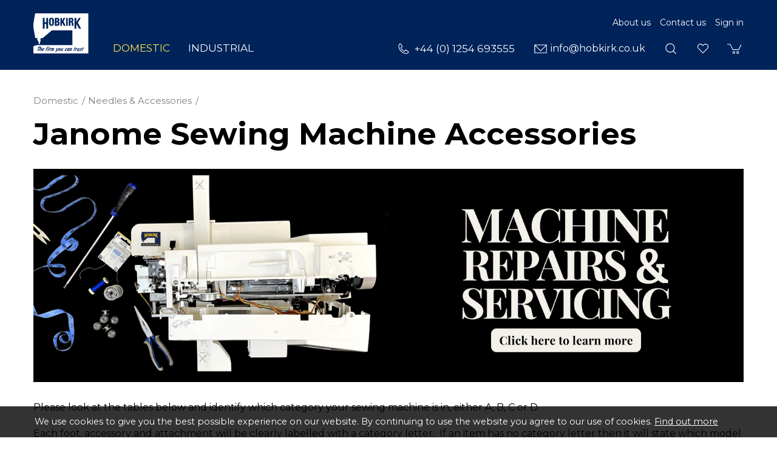

--- FILE ---
content_type: text/html; charset=utf-8
request_url: https://www.hobkirk.co.uk/janome-accessories
body_size: 21719
content:
<!DOCTYPE html>
<html lang="en-gb" prefix="og: http://ogp.me/ns#" class="category-page has-sidebar">
	<head>
		<title>Janome Sewing Machine Accessories | Feet | Guides | Bobbins</title>
		<script>window.app={documentReady:[],windowLoad:[],extensions:{}};document.cookie='pxRatio='+(window.devicePixelRatio||1)+'; expires='+new Date(new Date().getTime()+1000*3600*24*365).toUTCString()+'; path=/; samesite=None; Secure';</script>
		<base target="_top" />
		<meta charset="utf-8" />
		<meta name="description" content="Janome Sewing Machine accessories for all categories. Feet, Bobbins, Guides, Extension tables and more." />
		<meta name="author" content="Hobkirk Sewing Machines Ltd." />
		<meta name="viewport" content="width=device-width, initial-scale=1" />
		<meta name="googlebot" content="noodp" />
		<meta name="apple-mobile-web-app-title" content="Hobkirk Sewing Machines" />
		<meta property="og:type" content="product.group" />
		<meta property="og:url" content="https://www.hobkirk.co.uk/janome-accessories" />
		<meta property="og:title" content="Janome Sewing Machine Accessories | Feet | Guides | Bobbins" />
		<meta property="og:description" content="Janome Sewing Machine accessories for all categories. Feet, Bobbins, Guides, Extension tables and more." />
		<meta property="og:image" content="https://www.hobkirk.co.uk/images/pictures/2020/shop/categories/brands/janome-(600x315-ffffff).png" />
		<meta property="og:image:secure_url" content="https://www.hobkirk.co.uk/images/pictures/2020/shop/categories/brands/janome-(600x315-ffffff).png" />
		<meta property="og:image:type" content="image/png" />
		<meta property="og:image:width" content="600" />
		<meta property="og:image:height" content="315" />
		<meta property="og:locale" content="en_GB" />
		<meta property="og:updated_time" content="2025-11-28T09:43:00+00:00" />
		<meta property="og:site_name" content="Hobkirk Sewing Machines" />
		<meta name="twitter:card" content="summary_large_image" />
		<meta name="twitter:title" content="Janome Sewing Machine Accessories | Feet | Guides | Bobbins" />
		<meta name="twitter:description" content="Janome Sewing Machine accessories for all categories. Feet, Bobbins, Guides, Extension tables and more." />
		<meta name="twitter:image" content="https://www.hobkirk.co.uk/images/pictures/2020/shop/categories/brands/janome-(560x300-ffffff).png" />
		<link rel="icon" type="image/png" sizes="192x192" href="/i/favicon-192x192.png" />
		<link rel="icon" type="image/png" sizes="32x32" href="/i/favicon-32x32.png" />
		<link rel="apple-touch-icon" href="/i/apple-touch-icon.png" />
		<link rel="alternate" type="application/rss+xml" href="/rss.xml" title="RSS" />
		<link rel="preconnect" href="https://fonts.gstatic.com/" crossorigin />
		<link rel="stylesheet" href="https://fonts.googleapis.com/css2?family=Montserrat:ital,wght@0,100;0,200;0,300;0,400;0,500;0,600;0,700;0,800;0,900;1,100;1,200;1,300;1,400;1,500;1,600;1,700;1,800;1,900&amp;display=swap" media="print" onload="this.media='all'" />
		<link rel="stylesheet" href="/main.css" />
		<script async src="/main.js"></script>
		<script async src="https://www.googletagmanager.com/gtag/js?id=G-KZ28LFMQY2"></script>
		<script>window.dataLayer=window.dataLayer||[];function gtag(){dataLayer.push(arguments);}
gtag('js',new Date());gtag('config',"G-KZ28LFMQY2");gtag('config',"G-EKP86M85NE");</script>
		<link rel="next" href="https://www.hobkirk.co.uk/janome-accessories?page=2" />
	</head>
	<body>
		<div id="app">
			<header class="common">
				<div class="wrap">
					<h1>Hobkirk Sewing Machines</h1>
					<div class="master-group">
						<div class="wrap">
							<div class="row">
								<div class="col-sm-2">
		<div class="logo"><span><a href="/"><img
			src="/i/logo.svg"
			alt="Hobkirk Sewing Machines"
		/></a></span></div>
								</div>
								<div class="col-sm-10">
		<nav class="secondary-navigation">
			<ul>
				<li><a href="/about-us">About us</a></li>
				<li><a href="/contact-us">Contact us</a></li>
				<li><a href="/your-account">Sign in</a></li>
			</ul>
		</nav>
									<div class="icon-navigation-group">
										<div class="wrap">
		<nav class="telephone-navigation">
			<ul>
				<li><a href="tel:+441254693555"><span>+44 (0) 1254 693555</span></a></li>
			</ul>
		</nav>
		<nav class="email-navigation">
			<ul>
				<li><a href="mailto:info@hobkirk.co.uk"><span>info@hobkirk.co.uk</span></a></li>
			</ul>
		</nav>
		<nav class="search-navigation">
			<ul>
				<li><a href="/search"><span>Search</span></a></li>
			</ul>
		</nav>
		<nav class="wish-list-navigation">
			<ul>
				<li><a href="/wish-list" data-mode="0" data-count="0"><span>Wish list</span></a></li>
			</ul>
		</nav>
		<nav class="basket-navigation">
			<ul>
				<li><a href="/basket" data-mode="0" data-count="0"><span>Shopping basket</span></a></li>
			</ul>
		</nav>
										</div>
									</div>
								</div>
								<div class="visible-xs col-sm-12">
									<button type="button" class="main-navigation-toggle" data-toggle="collapse" data-target="#main-navigation"><span><s></s><s></s><s></s></span></button>
								</div>
							</div>
						</div>
					</div>
					<div class="slave-group collapse" id="main-navigation">
						<div class="wrap">
		<div class="search">
			<form
				action="/search"
				method="get"
			>
				<div class="wrap">
					<span><input
						type="text"
						name="keywords"
						value=""
						placeholder="Search"
					/></span>
					<span><input
						type="submit"
						value="Search"
					/></span>
				</div>
			</form>
		</div>
		<nav class="main-navigation" data-current-category-id="17073">
			<ul>
				<li class="dropdown current" data-category-id="50094" data-has-children="true"><a href="/domestic" title="Hobkirk supply a huge range of Domestic Sewing Machines. We also supply parts and sewing accessories. FREE delivery on orders over £30!" class="dropdown-toggle" data-toggle="dropdown"><span>Domestic</span></a>
					<ul class="dropdown-menu">
						<li>
							<a href="/january-sale" data-toggle="collapse" data-target="#collapse-category-8516482">January Sale<s class="caret"></s></a>
							<div class="collapse" id="collapse-category-8516482">
								<ul>
									<li>
										<a href="/domestic-haberdashery?cat=8525483" data-toggle="collapse" data-target="#collapse-category-2941433-8525483">Haberdashery<s class="caret"></s></a>
										<div class="collapse" id="collapse-category-2941433-8525483">
											<ul>
												<li><a href="/50-off-haberdashery?cat=8525483">50% OFF HABERDASHERY</a></li>
												<li>
													<a href="/bag-making?cat=8525483%2C+7823339" data-toggle="collapse" data-target="#collapse-category-4741754-8525483, 7823339">Bag Making<s class="caret"></s></a>
													<div class="collapse" id="collapse-category-4741754-8525483, 7823339">
														<ul>
															<li><a href="/bag-making-elastic?cat=8525483%2C+7823339">Elastic</a></li>
															<li><a href="/emmaline-bags-hardware?cat=8525483%2C+7823339">Emmaline Bags Hardware</a></li>
															<li><a href="/hardware?cat=8525483%2C+7823339">Hardware</a></li>
															<li><a href="/materials-and-interfacing?cat=8525483%2C+7823339">Materials and Interfacing</a></li>
															<li><a href="/patterns?cat=8525483%2C+7823339">Patterns</a></li>
															<li><a href="/webbing-and-strapping?cat=8525483%2C+7823339">Webbing and Strapping</a></li>
															<li><a href="/zips-and-pulls?cat=8525483%2C+7823339">Zips and Pulls</a></li>
														</ul>
													</div>
												</li>
												<li>
													<a href="/binding-elastics-and-webbing?cat=8525483" data-toggle="collapse" data-target="#collapse-category-7363216-8525483">Binding, Elastics and Webbing<s class="caret"></s></a>
													<div class="collapse" id="collapse-category-7363216-8525483">
														<ul>
															<li><a href="/binding">Binding</a></li>
															<li><a href="/cords">Cords</a></li>
															<li><a href="/elastics">Elastics</a></li>
															<li><a href="/tape">Tapes</a></li>
															<li><a href="/webbing">Webbing</a></li>
														</ul>
													</div>
												</li>
												<li><a href="/books-and-dvds?cat=8525483">Books and DVD's</a></li>
												<li>
													<a href="/care-and-repair?cat=8525483" data-toggle="collapse" data-target="#collapse-category-7803313-8525483">Care and Repair<s class="caret"></s></a>
													<div class="collapse" id="collapse-category-7803313-8525483">
														<ul>
															<li><a href="/garment-care">Garment Care</a></li>
															<li><a href="/patches-and-menders">Patches and Menders</a></li>
															<li><a href="/sewing-kits">Sewing Kits</a></li>
														</ul>
													</div>
												</li>
												<li><a href="/cutting-mats-and-boards?cat=8525483">Cutting Mats and Boards</a></li>
												<li>
													<a href="/dressmaking?cat=8525483" data-toggle="collapse" data-target="#collapse-category-2948436-8525483">Dressmaking<s class="caret"></s></a>
													<div class="collapse" id="collapse-category-2948436-8525483">
														<ul>
															<li><a href="/dressmaking-accessories">Accessories</a></li>
															<li><a href="/hemming-and-fusing">Hemming and Fusing</a></li>
															<li><a href="/rulers-and-templates?cat=7803306">Rulers and Templates</a></li>
															<li><a href="/stiffening-stabilizing-and-interfacing">Stiffening, Stabilizing and Interfacing</a></li>
														</ul>
													</div>
												</li>
												<li><a href="/papers?cat=8525483">Papers</a></li>
												<li>
													<a href="/fasteners-buttons-velcros-and-zips?cat=8525483" data-toggle="collapse" data-target="#collapse-category-3298544-8525483">Fasteners, Buttons, Velcros and Zips<s class="caret"></s></a>
													<div class="collapse" id="collapse-category-3298544-8525483">
														<ul>
															<li><a href="/assorted">Assorted</a></li>
															<li><a href="/eyelets-bag-making">Bag Making</a></li>
															<li><a href="/snaps-buttons">Buttons</a></li>
															<li><a href="/eyelets">Eyelets</a></li>
															<li><a href="/hook-and-loop">Hook and Loop</a></li>
															<li><a href="/hook-and-eyes-bars">Hook and Eyes/Bars</a></li>
															<li><a href="/snaps">Snaps</a></li>
															<li><a href="/zips-velcro">Velcro</a></li>
															<li><a href="/zips">Zips</a></li>
														</ul>
													</div>
												</li>
												<li>
													<a href="/glues-sprays-oils-and-cleaners?cat=8525483" data-toggle="collapse" data-target="#collapse-category-6271969-8525483">Glues, Sprays Oils &amp; Cleaners<s class="caret"></s></a>
													<div class="collapse" id="collapse-category-6271969-8525483">
														<ul>
															<li><a href="/cleaners">Cleaners</a></li>
															<li><a href="/glues">Glues</a></li>
															<li><a href="/oils">Oils</a></li>
															<li><a href="/sprays">Sprays</a></li>
														</ul>
													</div>
												</li>
												<li><a href="/hand-embroidery-and-needlecrafts?cat=8525483">Hand Embroidery and Needlecrafts</a></li>
												<li><a href="/hemline-gold-range?cat=8525483">Hemline Gold Range</a></li>
												<li><a href="/inserts-and-stuffing?cat=8525483">Inserts &amp; Stuffing</a></li>
												<li><a href="/lighting?cat=8525483">Lighting</a></li>
												<li>
													<a href="/domestic-sewing-machines-haberdashery-needles-and?cat=8525483" data-toggle="collapse" data-target="#collapse-category-2995494-8525483">Needles and Pins<s class="caret"></s></a>
													<div class="collapse" id="collapse-category-2995494-8525483">
														<ul>
															<li><a href="/domestic-sewing-machines-haberdashery-needles-and-2">Hand Needles</a></li>
															<li><a href="/pins">Pins</a></li>
															<li><a href="/safety-pins">Safety Pins</a></li>
														</ul>
													</div>
												</li>
												<li><a href="/domestic-sewing-machines-haberdashery-2?cat=8525483">Miscellaneous</a></li>
												<li>
													<a href="/storage?cat=8525483" data-toggle="collapse" data-target="#collapse-category-2995495-8525483">Storage<s class="caret"></s></a>
													<div class="collapse" id="collapse-category-2995495-8525483">
														<ul>
															<li><a href="/craft-bags">Craft Bags</a></li>
															<li><a href="/thread-storage-miscellaneous">Miscellaneous</a></li>
															<li><a href="/overlocker-bags">Overlocker Bags</a></li>
															<li><a href="/sewing-baskets-and-boxes">Sewing Baskets &amp; Boxes</a></li>
															<li><a href="/pin-cushions">Pin Cushions</a></li>
															<li><a href="/pin-dishes">Pin Dishes</a></li>
															<li><a href="/sewing-machine-bags">Sewing Machine Bags</a></li>
															<li><a href="/thread-storage">Thread Storage</a></li>
															<li><a href="/units">Units</a></li>
														</ul>
													</div>
												</li>
												<li>
													<a href="/domestic-sewing-machines-haberdashery-thread?cat=8525483" data-toggle="collapse" data-target="#collapse-category-2998497-8525483">Thread<s class="caret"></s></a>
													<div class="collapse" id="collapse-category-2998497-8525483">
														<ul>
															<li><a href="/machine-embroidery-thread">Embroidery Machine Thread</a></li>
															<li><a href="/hand-sewing-thread">Hand Sewing Thread</a></li>
															<li><a href="/hand-embroidery-thread">Hand Embroidery Thread</a></li>
															<li><a href="/overlock-coverstitch-thread">Overlock / Coverstitch Thread</a></li>
															<li><a href="/sewing-machine-thread">Sewing Machine Thread</a></li>
														</ul>
													</div>
												</li>
												<li>
													<a href="/measuring-tapes-rulers-markers-and-tools?cat=8525483" data-toggle="collapse" data-target="#collapse-category-7728289-8525483">Measuring Tapes, Rulers, Markers and Tools<s class="caret"></s></a>
													<div class="collapse" id="collapse-category-7728289-8525483">
														<ul>
															<li><a href="/blades">Blades</a></li>
															<li><a href="/cutters">Cutters</a></li>
															<li><a href="/chalk-and-markers">Markers and Chalk</a></li>
															<li><a href="/measuring-tapes">Measuring Tapes</a></li>
															<li><a href="/rulers-and-templates">Rulers and Templates</a></li>
															<li><a href="/scissors-cutters-and-tools-tools">Tools</a></li>
														</ul>
													</div>
												</li>
											</ul>
										</div>
									</li>
									<li>
										<a href="/fabrics?cat=8525484" data-toggle="collapse" data-target="#collapse-category-1079050-8525484">Fabrics<s class="caret"></s></a>
										<div class="collapse" id="collapse-category-1079050-8525484">
											<ul>
												<li>
													<a href="/pre-cuts-and-roll-ends?cat=8525484" data-toggle="collapse" data-target="#collapse-category-1828232-8525484">Pre-Cuts &amp; Roll Ends<s class="caret"></s></a>
													<div class="collapse" id="collapse-category-1828232-8525484">
														<ul>
															<li><a href="/jelly-rolls">Jelly Rolls</a></li>
															<li><a href="/strip-pies">Strip Pies</a></li>
															<li><a href="/roll-ends">Roll Ends</a></li>
															<li><a href="/layer-cakes">Layer Cakes</a></li>
															<li><a href="/charm-packs">Charm Packs</a></li>
															<li><a href="/mini-charms">Mini Charms</a></li>
															<li><a href="/fat-quarter-packs">Fat Quarter Packs</a></li>
														</ul>
													</div>
												</li>
												<li><a href="/100-cotton?cat=8525484">100% Cotton</a></li>
												<li><a href="/batik?cat=8525484">Batik</a></li>
												<li><a href="/booksfilmstv?cat=8525484">Books | Films | TV</a></li>
												<li><a href="/brushed-cotton?cat=8525484">Brushed Cotton</a></li>
												<li><a href="/cork?cat=8525484">Cork</a></li>
												<li><a href="/christmas?cat=8525484">Christmas</a></li>
												<li><a href="/fabrics-faux-leather?cat=8525484">Faux Leather</a></li>
												<li><a href="/fabrics-childrens?cat=8525484">Children's</a></li>
												<li><a href="/felt?cat=8525484">Felt</a></li>
												<li><a href="/flannel-fleece?cat=8525484">Flannel / Fleece</a></li>
												<li><a href="/glitter-shimmer?cat=8525484">Glitter / Shimmer</a></li>
												<li><a href="/glow-in-the-dark?cat=8525484">Glow In The Dark</a></li>
												<li><a href="/fabrics-halloween?cat=8525484">Halloween</a></li>
												<li><a href="/interfacing?cat=8525484">Interfacing</a></li>
												<li><a href="/linen?cat=8525484">Linen</a></li>
												<li><a href="/mesh?cat=8525484">Mesh</a></li>
												<li><a href="/fabrics-panels?cat=8525484">Panels</a></li>
												<li><a href="/scented?cat=8525484">Scented</a></li>
												<li><a href="/towelling?cat=8525484">Towelling</a></li>
												<li><a href="/wadding?cat=8525484">Wadding</a></li>
											</ul>
										</div>
									</li>
									<li>
										<a href="/domestic-special-offers-machines?cat=8589487" data-toggle="collapse" data-target="#collapse-category-7112186-8589487">Machines<s class="caret"></s></a>
										<div class="collapse" id="collapse-category-7112186-8589487">
											<ul>
												<li><a href="/domestic-special-offers-machines-babylock?cat=8589487">baby lock</a></li>
												<li><a href="/domestic-special-offers-machines-brother?cat=8589487">Brother</a></li>
												<li><a href="/domestic-special-offers-machines-grace?cat=8589487">Grace</a></li>
												<li><a href="/domestic-special-offers-machines-janome?cat=8589487">Janome</a></li>
												<li><a href="/domestic-special-offers-machines-juki?cat=8589487">Juki</a></li>
												<li><a href="/pre-owned-and-showroom-display-machines?cat=8589487%2C+8184420">Pre-Owned &amp; Showroom Display Machines</a></li>
											</ul>
										</div>
									</li>
								</ul>
							</div>
						</li>
						<li>
							<a href="/domestic-special-offers" data-toggle="collapse" data-target="#collapse-category-50100">Special Offers<s class="caret"></s></a>
							<div class="collapse" id="collapse-category-50100">
								<ul>
									<li><a href="/roll-ends?cat=8346436">Roll Ends</a></li>
									<li><a href="/50-off-haberdashery?cat=7392220">50% OFF HABERDASHERY</a></li>
									<li><a href="/needles-and-accessories">Needles &amp; Accessories</a></li>
									<li><a href="/dressforms">Dressforms</a></li>
									<li>
										<a href="/domestic-special-offers-machines" data-toggle="collapse" data-target="#collapse-category-7112186">Machines<s class="caret"></s></a>
										<div class="collapse" id="collapse-category-7112186">
											<ul>
												<li><a href="/domestic-special-offers-machines-babylock?cat=8589487">baby lock</a></li>
												<li><a href="/domestic-special-offers-machines-brother?cat=8589487">Brother</a></li>
												<li><a href="/domestic-special-offers-machines-grace?cat=8589487">Grace</a></li>
												<li><a href="/domestic-special-offers-machines-janome?cat=8589487">Janome</a></li>
												<li><a href="/domestic-special-offers-machines-juki?cat=8589487">Juki</a></li>
												<li><a href="/pre-owned-and-showroom-display-machines?cat=8589487%2C+8184420">Pre-Owned &amp; Showroom Display Machines</a></li>
											</ul>
										</div>
									</li>
									<li><a href="/domestic-special-offers-machines-software">Software</a></li>
								</ul>
							</div>
						</li>
						<li><a href="/pre-owned-and-showroom-display-machines">Pre-Owned &amp; Showroom Display Machines</a></li>
						<li>
							<a href="/sewing-machines" data-toggle="collapse" data-target="#collapse-category-106217">Sewing Machines<s class="caret"></s></a>
							<div class="collapse" id="collapse-category-106217">
								<ul>
									<li><a href="/for-beginners">For Beginners</a></li>
									<li><a href="/for-intermediate">For Intermediate</a></li>
									<li><a href="/for-advanced">For Advanced</a></li>
								</ul>
							</div>
						</li>
						<li>
							<a href="/embroidery-machines-and-software" data-toggle="collapse" data-target="#collapse-category-172223">Embroidery Machines &amp; Software<s class="caret"></s></a>
							<div class="collapse" id="collapse-category-172223">
								<ul>
									<li><a href="/machines">Machines</a></li>
									<li><a href="/domestic-software">Software</a></li>
								</ul>
							</div>
						</li>
						<li>
							<a href="/scanncut-machines-and-accessories" data-toggle="collapse" data-target="#collapse-category-7440227">ScanNCut Machines &amp; Accessories<s class="caret"></s></a>
							<div class="collapse" id="collapse-category-7440227">
								<ul>
									<li><a href="/scanncut-machines">ScanNCut Machines</a></li>
									<li>
										<a href="/brother-scanncut-accessories" data-toggle="collapse" data-target="#collapse-category-7477234">Brother ScanNCut Accessories<s class="caret"></s></a>
										<div class="collapse" id="collapse-category-7477234">
											<ul>
												<li><a href="/brother-sdx135-accessories">Brother SDX135 Accessories</a></li>
												<li><a href="/brother-sdx2250d-accessories">Brother SDX2250D Accessories</a></li>
											</ul>
										</div>
									</li>
								</ul>
							</div>
						</li>
						<li>
							<a href="/overlocking-coverstitch-and-coverlock-machines" data-toggle="collapse" data-target="#collapse-category-6271966">Overlocking, Coverstitch &amp; Coverlock Machines<s class="caret"></s></a>
							<div class="collapse" id="collapse-category-6271966">
								<ul>
									<li><a href="/overlocking-machines">Overlocking Machines</a></li>
									<li><a href="/coverstitch-machines">Coverstitch Machines</a></li>
									<li><a href="/coverstitch-machines-coverlock-machines">Coverlock Machines</a></li>
								</ul>
							</div>
						</li>
						<li>
							<a href="/grace-quilting-machines-and-accessories" data-toggle="collapse" data-target="#collapse-category-8409453">Grace Quilting Machines &amp; Accessories<s class="caret"></s></a>
							<div class="collapse" id="collapse-category-8409453">
								<ul>
									<li><a href="/grace-quilting-machines-and-accessories-quilting">Quilting Machines</a></li>
									<li><a href="/quilting-frames">Quilting Frames</a></li>
									<li><a href="/quilting-accessories">Quilting Accessories</a></li>
								</ul>
							</div>
						</li>
						<li><a href="/irons-steamers-and-pressing-mats">Irons, Steamers &amp; Pressing Mats</a></li>
						<li><a href="/domestic-parts">Parts</a></li>
						<li class="parent">
							<a href="/needles-and-accessories-2" data-toggle="collapse" data-target="#collapse-category-17076" aria-expanded="true">Needles &amp; Accessories<s class="caret"></s></a>
							<div class="collapse in" id="collapse-category-17076">
								<ul>
									<li><a href="/needles">Needles</a></li>
									<li>
										<a href="/baby-lock-accessories" data-toggle="collapse" data-target="#collapse-category-1839234">baby lock Accessories<s class="caret"></s></a>
										<div class="collapse" id="collapse-category-1839234">
											<ul>
												<li><a href="/baby-lock-acclaim-accessories">baby lock Acclaim Accessories</a></li>
												<li><a href="/baby-lock-aspire-accessories">baby lock Aspire Accessories</a></li>
												<li><a href="/baby-lock-coverstitch-blcs-accessories">baby lock Coverstitch (BLCS) Accessories</a></li>
												<li><a href="/baby-lock-desire3-accessories">baby lock Desire3 Accessories</a></li>
												<li><a href="/baby-lock-embellisher-accessories">baby lock Embellisher Accessories</a></li>
												<li><a href="/baby-lock-enlighten-accessories">baby lock Enlighten Accessories</a></li>
												<li><a href="/baby-lock-enspire-accessories">baby lock Enspire Accessories</a></li>
												<li><a href="/baby-lock-euphoria-accessories">baby lock Euphoria Accessories</a></li>
												<li><a href="/baby-lock-evolution-accessories">baby lock Evolution Accessories</a></li>
												<li><a href="/baby-lock-gloria-accessories">baby lock Gloria Accessories</a></li>
												<li><a href="/baby-lock-ovation-accessories">baby lock Ovation Accessories</a></li>
												<li><a href="/baby-lock-primo-accessories">baby lock Primo Accessories</a></li>
												<li><a href="/baby-lock-sashiko-accessories">baby lock Sashiko Accessories</a></li>
												<li><a href="/baby-lock-victory-accessories">baby lock Victory Accessories</a></li>
												<li><a href="/baby-lock-accessories-older-model-accessories">Older Model Accessories</a></li>
											</ul>
										</div>
									</li>
									<li>
										<a href="/brother-accessories" data-toggle="collapse" data-target="#collapse-category-17146">Brother Accessories<s class="caret"></s></a>
										<div class="collapse" id="collapse-category-17146">
											<ul>
												<li>
													<a href="/brother-scanncut-accessories?cat=7086183" data-toggle="collapse" data-target="#collapse-category-7477234-7086183">Brother ScanNCut Accessories<s class="caret"></s></a>
													<div class="collapse" id="collapse-category-7477234-7086183">
														<ul>
															<li><a href="/brother-sdx135-accessories?cat=7086183">Brother SDX135 Accessories</a></li>
															<li><a href="/brother-sdx2250d-accessories?cat=7086183">Brother SDX2250D Accessories</a></li>
														</ul>
													</div>
												</li>
												<li><a href="/brother-airflow-3000-accessories">Brother Airflow 3000 Accessories</a></li>
												<li><a href="/brother-aveneer-ev1-accessories">Brother Aveneer EV1 Accessories</a></li>
												<li><a href="/brother-celeste-cx1-accessories">Brother Celeste CX1 Accessories</a></li>
												<li><a href="/brother-celeste-cx1e-accessories">Brother Celeste CX1E Accessories</a></li>
												<li><a href="/brother-2104dav-accessories">Brother 2104DAV Accessories</a></li>
												<li><a href="/brother-3034dwt-accessories">Brother 3034DWT Accessories</a></li>
												<li><a href="/brother-4234d-accessories">Brother 4234D Accessories</a></li>
												<li><a href="/brother-cv3440-accessories">Brother CV3440 Accessories</a></li>
												<li><a href="/brother-cv3550-accessories">Brother CV3550 Accessories</a></li>
												<li><a href="/brother-innov-is-1100-accessories">Brother Innov-is 1100 Accessories</a></li>
												<li><a href="/brother-hf37-accessories">Brother HF37 Accessories</a></li>
												<li><a href="/brother-innov-is-1300-accessories">Brother Innov-is 1300 Accessories</a></li>
												<li><a href="/brother-innov-is-1350-accessories">Brother Innov-is 1350 Accessories</a></li>
												<li><a href="/brother-innov-is-15-accessories">Brother Innov-is 15 Accessories</a></li>
												<li><a href="/brother-innov-is-1800q-accessories">Brother Innov-is 1800Q Accessories</a></li>
												<li><a href="/brother-innov-is-1850q-accessories">Brother Innov-is 1850Q Accessories</a></li>
												<li><a href="/brother-innov-is-2600-accessories">Brother Innov-is 2600 Accessories</a></li>
												<li><a href="/brother-innov-is-2700-accessories">Brother Innov-is 2700 Accessories</a></li>
												<li><a href="/brother-innov-is-880e-accessories">Brother Innov-is 880E Accessories</a></li>
												<li><a href="/brother-innov-is-a150-accessories">Brother Innov-is A150 Accessories</a></li>
												<li><a href="/brother-innov-is-a16-accessories">Brother Innov-is A16 Accessories</a></li>
												<li><a href="/brother-innov-is-a50-accessories">Brother Innov-is A50 Accessories</a></li>
												<li><a href="/brother-innov-is-a60se-accessories">Brother Innov-is A60SE Accessories</a></li>
												<li><a href="/brother-a65-accessories">Brother Innov-is A65 Accessories</a></li>
												<li><a href="/brother-innov-is-a80-accessories">Brother Innov-is A80 Accessories</a></li>
												<li><a href="/brother-innov-is-f420-accessories">Brother Innov-is F420 Accessories</a></li>
												<li><a href="/brother-innov-is-f440e-accessories">Brother Innov-is F440E Accessories</a></li>
												<li><a href="/brother-innov-is-f480-accessories">Brother Innov-is F480 Accessories</a></li>
												<li><a href="/brother-innov-is-f540e-accessories">Brother Innov-is F540E Accessories</a></li>
												<li><a href="/brother-innov-is-f560-accessories">Brother Innov-is F560 Accessories</a></li>
												<li><a href="/brother-innov-is-f580-accessories">Brother Innov-is F580 Accessories</a></li>
												<li><a href="/brother-innov-is-luminaire-xp3-accessories">Brother Innov-is Luminaire XP3 Accessories</a></li>
												<li><a href="/brother-innov-is-m280d-accessories">Brother Innov-is M280D Accessories</a></li>
												<li><a href="/brother-innov-is-m380d-accessories">Brother Innov-is M380D Accessories</a></li>
												<li><a href="/brother-innov-is-stellaire-xe1-accessories">Brother Innov-is Stellaire XE1 Accessories</a></li>
												<li><a href="/brother-innov-is-stellaire-xe2-accessories">Brother Innov-is Stellaire XE2 Accessories</a></li>
												<li><a href="/brother-innov-is-stellaire-xj1-accessories">Brother Innov-is Stellaire XJ1 Accessories</a></li>
												<li><a href="/brother-innov-is-stellaire-xj2-accessories">Brother Innov-is Stellaire XJ2 Accessories</a></li>
												<li><a href="/brother-innov-is-v3-accessories">Brother Innov-is V3 Accessories</a></li>
												<li><a href="/brother-innov-is-v3le-accessories">Brother Innov-is V3LE Accessories</a></li>
												<li><a href="/brother-innov-is-v5le-accessories">Brother Innov-is V5LE Accessories</a></li>
												<li><a href="/brother-innov-is-v5-accessories">Brother Innov-is V5 Accessories</a></li>
												<li><a href="/brother-innov-is-vq2-accessories">Brother Innov-is VQ2 Accessories</a></li>
												<li><a href="/brother-innov-is-xv-accessories">Brother Innov-is XV Accessories</a></li>
												<li><a href="/brother-l14s-accessories">Brother L14S Accessories</a></li>
												<li><a href="/brother-luminaire-innov-is-xp1-accessories">Brother Luminaire Innov-is XP1 Accessories</a></li>
												<li><a href="/brother-lx17-accessories">Brother LX17 Accessories</a></li>
												<li><a href="/brother-lx25-accessories">Brother LX25 Accessories</a></li>
												<li><a href="/brother-pq1600s-accessories">Brother PQ1600S Accessories</a></li>
												<li><a href="/brother-pr600-600mkii-pr620-and-pr650e?cat=7720287">Brother PR600, 600MKii, PR620 &amp; PR650/E</a></li>
												<li><a href="/brother-pr1050x?cat=6990147">Brother PR1000/E, PR1050X &amp; PR1055X</a></li>
												<li><a href="/brother-pr655-pr670e-pr680w-pr1-x?cat=6990148">Brother PR655, PR670E, PR680W, PR1/X</a></li>
												<li><a href="/brother-sh40-accessories">Brother SH40 Accessories</a></li>
												<li><a href="/brother-vr-accessories">Brother VR Accessories</a></li>
												<li><a href="/brother-xr27nt-accessories">Brother XR27NT Accessories</a></li>
												<li><a href="/brother-xr37nt-accessories">Brother XR37NT Accessories</a></li>
												<li><a href="/older-model-accessories">Older Model Accessories</a></li>
											</ul>
										</div>
									</li>
									<li>
										<a href="/husqvarna-accessories" data-toggle="collapse" data-target="#collapse-category-17109">Husqvarna Accessories<s class="caret"></s></a>
										<div class="collapse" id="collapse-category-17109">
											<ul>
												<li><a href="/husqvarna-accessories-category">Husqvarna Accessories Category 1</a></li>
												<li><a href="/husqvarna-accessories-category-2">Husqvarna Accessories Category 2</a></li>
												<li><a href="/husqvarna-accessories-category-3">Husqvarna Accessories Category 3</a></li>
												<li><a href="/husqvarna-accessories-category-4">Husqvarna Accessories Category 4</a></li>
												<li><a href="/husqvarna-accessories-category-5">Husqvarna Accessories Category 5</a></li>
												<li><a href="/husqvarna-accessories-category-6">Husqvarna Accessories Category 6</a></li>
												<li><a href="/husqvarna-accessories-category-7">Husqvarna Accessories Category 7</a></li>
											</ul>
										</div>
									</li>
									<li class="current">
										<a href="/janome-accessories" data-toggle="collapse" data-target="#collapse-category-17073" aria-expanded="true">Janome Accessories<s class="caret"></s></a>
										<div class="collapse in" id="collapse-category-17073">
											<ul>
												<li><a href="/janome-accessories-janome-extension-tables">Janome Extension Tables</a></li>
												<li><a href="/janome-feet-for-category-a">Accessories for Janome Sewing Machines Category A</a></li>
												<li><a href="/janome-feet-for-category-b">Accessories for Janome Sewing Machines Category B</a></li>
												<li><a href="/janome-feet-for-category-c">Accessories for Janome Sewing Machines Category C</a></li>
												<li><a href="/accessories-for-janome-sewing-machines">Accessories for Janome Sewing Machines Category D</a></li>
												<li><a href="/accessories-for-embroidery-mcs">Accessories for Janome Embroidery Machines</a></li>
												<li><a href="/accessories-for-janome-memory-craft-1600p-pqc">Accessories for Janome Memory Craft 1600P/PQC</a></li>
												<li><a href="/accessories-for-janome-horizon-7700qcp-and-mc6600p">Accessories for Janome Horizon 7700QCP &amp; MC6600P</a></li>
												<li><a href="/accessories-for-janome-embellishing-felting">Accessories for Janome Embellishing/&shy;Felting Machines</a></li>
												<li>
													<a href="/janome-feet-for-coverpro-1000cp" data-toggle="collapse" data-target="#collapse-category-17103">Accessories for Overlock/&shy;Coverstitch<s class="caret"></s></a>
													<div class="collapse" id="collapse-category-17103">
														<ul>
															<li><a href="/accessories-for-1200d-overlock">Accessories for 1200D Overlock/Cover Hem</a></li>
															<li><a href="/accessories-for-2000cpx1000cpcpxdx-coverstitch">Accessories for 2000CPX/&shy;1000CP/&shy;CPX/&shy;DX Coverstitch Machines</a></li>
															<li><a href="/accessories-for-304d134d234234d-overlock">Accessories for 304D/&shy;134D/&shy;234/&shy;234D Overlock (Cat E)</a></li>
															<li><a href="/accessories-for-334334d434d-overlock-cat-f">Accessories for 334/334D/434D Overlock (Cat F)</a></li>
															<li><a href="/accessories-for-744d">Accessories for 744D/&shy;644D/&shy;6234XL/&shy;634D 504D/&shy;204D/&shy;8002D/&shy;9102D 9200D/&shy;9300DX/&shy;DM234 Overlock (Cat G)</a></li>
														</ul>
													</div>
												</li>
											</ul>
										</div>
									</li>
									<li>
										<a href="/juki-accessories" data-toggle="collapse" data-target="#collapse-category-5359866">Juki Accessories<s class="caret"></s></a>
										<div class="collapse" id="collapse-category-5359866">
											<ul>
												<li><a href="/juki-hzl-353z-accessories">Juki HZL-353Z Accessories</a></li>
												<li><a href="/juki-exceed-f-series-accessories">Juki Exceed (F) Series Accessories</a></li>
												<li><a href="/juki-hzl-dx-series-accessories">Juki HZL-DX Series Accessories</a></li>
												<li><a href="/juki-hzl-g-series-accessories">Juki HZL-G SERIES ACCESSORIES</a></li>
												<li><a href="/juki-hzl-h-series-accessories">Juki HZL-H Series Accessories</a></li>
												<li><a href="/juki-hzl-nx7-accessories">Juki HZL-NX7 Accessories</a></li>
												<li><a href="/juki-mcs1800-coverstitch-accessories">Juki MCS1800 Coverstitch Accessories</a></li>
												<li><a href="/juki-mo-1000-accessories">Juki MO-1000 Accessories</a></li>
												<li><a href="/juki-mo-2000qvp-accessories">Juki MO-2000QVP Accessories</a></li>
												<li><a href="/juki-mo-2500-accessories">Juki MO-2500 Accessories</a></li>
												<li><a href="/juki-mo-114de-accessories">Juki MO-114DE Accessories</a></li>
												<li><a href="/juki-mo-214d-accessories">Juki MO-214D Accessories</a></li>
												<li><a href="/juki-mo-644d-accessories">Juki MO-644D Accessories</a></li>
												<li><a href="/juki-mo-654de-n-accessories">Juki MO-654DE/N Accessories</a></li>
												<li><a href="/juki-tl-2200-qvp-mini-accessories">Juki TL-2200 QVP Mini Accessories</a></li>
												<li><a href="/juki-ux8-accessories">Juki UX8 Accessories</a></li>
											</ul>
										</div>
									</li>
									<li>
										<a href="/pfaff-accessories" data-toggle="collapse" data-target="#collapse-category-17125">Pfaff Accessories<s class="caret"></s></a>
										<div class="collapse" id="collapse-category-17125">
											<ul>
												<li><a href="/pfaff-accessories-category-a">Pfaff Accessories - Category A</a></li>
												<li><a href="/pfaff-accessories-category-b">Pfaff Accessories - Category B</a></li>
												<li><a href="/pfaff-accessories-category-c">Pfaff Accessories - Category C</a></li>
												<li><a href="/pfaff-accessories-category-d">Pfaff Accessories - Category D</a></li>
												<li><a href="/pfaff-accessories-category-e">Pfaff Accessories - Category E</a></li>
												<li><a href="/pfaff-accessories-category-f">Pfaff Accessories - Category F</a></li>
												<li><a href="/pfaff-accessories-category-g">Pfaff Accessories - Category G</a></li>
												<li><a href="/pfaff-accessories-category-h">Pfaff Accessories - Category H</a></li>
												<li><a href="/pfaff-accessories-category-j">Pfaff Accessories - Category J</a></li>
												<li><a href="/pfaff-accessories-category-k">Pfaff Accessories - Category K</a></li>
											</ul>
										</div>
									</li>
								</ul>
							</div>
						</li>
						<li><a href="/sewing-machine-thread-madeira-thread">Madeira Thread</a></li>
						<li><a href="/trolley-bags">Trolley Bags</a></li>
						<li>
							<a href="/fabrics" data-toggle="collapse" data-target="#collapse-category-1079050">Fabrics<s class="caret"></s></a>
							<div class="collapse" id="collapse-category-1079050">
								<ul>
									<li>
										<a href="/pre-cuts-and-roll-ends?cat=8525484" data-toggle="collapse" data-target="#collapse-category-1828232-8525484">Pre-Cuts &amp; Roll Ends<s class="caret"></s></a>
										<div class="collapse" id="collapse-category-1828232-8525484">
											<ul>
												<li><a href="/jelly-rolls">Jelly Rolls</a></li>
												<li><a href="/strip-pies">Strip Pies</a></li>
												<li><a href="/roll-ends">Roll Ends</a></li>
												<li><a href="/layer-cakes">Layer Cakes</a></li>
												<li><a href="/charm-packs">Charm Packs</a></li>
												<li><a href="/mini-charms">Mini Charms</a></li>
												<li><a href="/fat-quarter-packs">Fat Quarter Packs</a></li>
											</ul>
										</div>
									</li>
									<li><a href="/100-cotton?cat=8525484">100% Cotton</a></li>
									<li><a href="/batik?cat=8525484">Batik</a></li>
									<li><a href="/booksfilmstv?cat=8525484">Books | Films | TV</a></li>
									<li><a href="/brushed-cotton?cat=8525484">Brushed Cotton</a></li>
									<li><a href="/cork?cat=8525484">Cork</a></li>
									<li><a href="/christmas?cat=8525484">Christmas</a></li>
									<li><a href="/fabrics-faux-leather?cat=8525484">Faux Leather</a></li>
									<li><a href="/fabrics-childrens?cat=8525484">Children's</a></li>
									<li><a href="/felt?cat=8525484">Felt</a></li>
									<li><a href="/flannel-fleece?cat=8525484">Flannel / Fleece</a></li>
									<li><a href="/glitter-shimmer?cat=8525484">Glitter / Shimmer</a></li>
									<li><a href="/glow-in-the-dark?cat=8525484">Glow In The Dark</a></li>
									<li><a href="/fabrics-halloween?cat=8525484">Halloween</a></li>
									<li><a href="/interfacing?cat=8525484">Interfacing</a></li>
									<li><a href="/linen?cat=8525484">Linen</a></li>
									<li><a href="/mesh?cat=8525484">Mesh</a></li>
									<li><a href="/fabrics-panels?cat=8525484">Panels</a></li>
									<li><a href="/scented?cat=8525484">Scented</a></li>
									<li><a href="/towelling?cat=8525484">Towelling</a></li>
									<li><a href="/wadding?cat=8525484">Wadding</a></li>
								</ul>
							</div>
						</li>
						<li>
							<a href="/domestic-haberdashery" data-toggle="collapse" data-target="#collapse-category-2941433">Haberdashery<s class="caret"></s></a>
							<div class="collapse" id="collapse-category-2941433">
								<ul>
									<li><a href="/50-off-haberdashery?cat=8525483">50% OFF HABERDASHERY</a></li>
									<li>
										<a href="/bag-making?cat=8525483%2C+7823339" data-toggle="collapse" data-target="#collapse-category-4741754-8525483, 7823339">Bag Making<s class="caret"></s></a>
										<div class="collapse" id="collapse-category-4741754-8525483, 7823339">
											<ul>
												<li><a href="/bag-making-elastic?cat=8525483%2C+7823339">Elastic</a></li>
												<li><a href="/emmaline-bags-hardware?cat=8525483%2C+7823339">Emmaline Bags Hardware</a></li>
												<li><a href="/hardware?cat=8525483%2C+7823339">Hardware</a></li>
												<li><a href="/materials-and-interfacing?cat=8525483%2C+7823339">Materials and Interfacing</a></li>
												<li><a href="/patterns?cat=8525483%2C+7823339">Patterns</a></li>
												<li><a href="/webbing-and-strapping?cat=8525483%2C+7823339">Webbing and Strapping</a></li>
												<li><a href="/zips-and-pulls?cat=8525483%2C+7823339">Zips and Pulls</a></li>
											</ul>
										</div>
									</li>
									<li>
										<a href="/binding-elastics-and-webbing?cat=8525483" data-toggle="collapse" data-target="#collapse-category-7363216-8525483">Binding, Elastics and Webbing<s class="caret"></s></a>
										<div class="collapse" id="collapse-category-7363216-8525483">
											<ul>
												<li><a href="/binding">Binding</a></li>
												<li><a href="/cords">Cords</a></li>
												<li><a href="/elastics">Elastics</a></li>
												<li><a href="/tape">Tapes</a></li>
												<li><a href="/webbing">Webbing</a></li>
											</ul>
										</div>
									</li>
									<li><a href="/books-and-dvds?cat=8525483">Books and DVD's</a></li>
									<li>
										<a href="/care-and-repair?cat=8525483" data-toggle="collapse" data-target="#collapse-category-7803313-8525483">Care and Repair<s class="caret"></s></a>
										<div class="collapse" id="collapse-category-7803313-8525483">
											<ul>
												<li><a href="/garment-care">Garment Care</a></li>
												<li><a href="/patches-and-menders">Patches and Menders</a></li>
												<li><a href="/sewing-kits">Sewing Kits</a></li>
											</ul>
										</div>
									</li>
									<li><a href="/cutting-mats-and-boards?cat=8525483">Cutting Mats and Boards</a></li>
									<li>
										<a href="/dressmaking?cat=8525483" data-toggle="collapse" data-target="#collapse-category-2948436-8525483">Dressmaking<s class="caret"></s></a>
										<div class="collapse" id="collapse-category-2948436-8525483">
											<ul>
												<li><a href="/dressmaking-accessories">Accessories</a></li>
												<li><a href="/hemming-and-fusing">Hemming and Fusing</a></li>
												<li><a href="/rulers-and-templates?cat=7803306">Rulers and Templates</a></li>
												<li><a href="/stiffening-stabilizing-and-interfacing">Stiffening, Stabilizing and Interfacing</a></li>
											</ul>
										</div>
									</li>
									<li><a href="/papers?cat=8525483">Papers</a></li>
									<li>
										<a href="/fasteners-buttons-velcros-and-zips?cat=8525483" data-toggle="collapse" data-target="#collapse-category-3298544-8525483">Fasteners, Buttons, Velcros and Zips<s class="caret"></s></a>
										<div class="collapse" id="collapse-category-3298544-8525483">
											<ul>
												<li><a href="/assorted">Assorted</a></li>
												<li><a href="/eyelets-bag-making">Bag Making</a></li>
												<li><a href="/snaps-buttons">Buttons</a></li>
												<li><a href="/eyelets">Eyelets</a></li>
												<li><a href="/hook-and-loop">Hook and Loop</a></li>
												<li><a href="/hook-and-eyes-bars">Hook and Eyes/Bars</a></li>
												<li><a href="/snaps">Snaps</a></li>
												<li><a href="/zips-velcro">Velcro</a></li>
												<li><a href="/zips">Zips</a></li>
											</ul>
										</div>
									</li>
									<li>
										<a href="/glues-sprays-oils-and-cleaners?cat=8525483" data-toggle="collapse" data-target="#collapse-category-6271969-8525483">Glues, Sprays Oils &amp; Cleaners<s class="caret"></s></a>
										<div class="collapse" id="collapse-category-6271969-8525483">
											<ul>
												<li><a href="/cleaners">Cleaners</a></li>
												<li><a href="/glues">Glues</a></li>
												<li><a href="/oils">Oils</a></li>
												<li><a href="/sprays">Sprays</a></li>
											</ul>
										</div>
									</li>
									<li><a href="/hand-embroidery-and-needlecrafts?cat=8525483">Hand Embroidery and Needlecrafts</a></li>
									<li><a href="/hemline-gold-range?cat=8525483">Hemline Gold Range</a></li>
									<li><a href="/inserts-and-stuffing?cat=8525483">Inserts &amp; Stuffing</a></li>
									<li><a href="/lighting?cat=8525483">Lighting</a></li>
									<li>
										<a href="/domestic-sewing-machines-haberdashery-needles-and?cat=8525483" data-toggle="collapse" data-target="#collapse-category-2995494-8525483">Needles and Pins<s class="caret"></s></a>
										<div class="collapse" id="collapse-category-2995494-8525483">
											<ul>
												<li><a href="/domestic-sewing-machines-haberdashery-needles-and-2">Hand Needles</a></li>
												<li><a href="/pins">Pins</a></li>
												<li><a href="/safety-pins">Safety Pins</a></li>
											</ul>
										</div>
									</li>
									<li><a href="/domestic-sewing-machines-haberdashery-2?cat=8525483">Miscellaneous</a></li>
									<li>
										<a href="/storage?cat=8525483" data-toggle="collapse" data-target="#collapse-category-2995495-8525483">Storage<s class="caret"></s></a>
										<div class="collapse" id="collapse-category-2995495-8525483">
											<ul>
												<li><a href="/craft-bags">Craft Bags</a></li>
												<li><a href="/thread-storage-miscellaneous">Miscellaneous</a></li>
												<li><a href="/overlocker-bags">Overlocker Bags</a></li>
												<li><a href="/sewing-baskets-and-boxes">Sewing Baskets &amp; Boxes</a></li>
												<li><a href="/pin-cushions">Pin Cushions</a></li>
												<li><a href="/pin-dishes">Pin Dishes</a></li>
												<li><a href="/sewing-machine-bags">Sewing Machine Bags</a></li>
												<li><a href="/thread-storage">Thread Storage</a></li>
												<li><a href="/units">Units</a></li>
											</ul>
										</div>
									</li>
									<li>
										<a href="/domestic-sewing-machines-haberdashery-thread?cat=8525483" data-toggle="collapse" data-target="#collapse-category-2998497-8525483">Thread<s class="caret"></s></a>
										<div class="collapse" id="collapse-category-2998497-8525483">
											<ul>
												<li><a href="/machine-embroidery-thread">Embroidery Machine Thread</a></li>
												<li><a href="/hand-sewing-thread">Hand Sewing Thread</a></li>
												<li><a href="/hand-embroidery-thread">Hand Embroidery Thread</a></li>
												<li><a href="/overlock-coverstitch-thread">Overlock / Coverstitch Thread</a></li>
												<li><a href="/sewing-machine-thread">Sewing Machine Thread</a></li>
											</ul>
										</div>
									</li>
									<li>
										<a href="/measuring-tapes-rulers-markers-and-tools?cat=8525483" data-toggle="collapse" data-target="#collapse-category-7728289-8525483">Measuring Tapes, Rulers, Markers and Tools<s class="caret"></s></a>
										<div class="collapse" id="collapse-category-7728289-8525483">
											<ul>
												<li><a href="/blades">Blades</a></li>
												<li><a href="/cutters">Cutters</a></li>
												<li><a href="/chalk-and-markers">Markers and Chalk</a></li>
												<li><a href="/measuring-tapes">Measuring Tapes</a></li>
												<li><a href="/rulers-and-templates">Rulers and Templates</a></li>
												<li><a href="/scissors-cutters-and-tools-tools">Tools</a></li>
											</ul>
										</div>
									</li>
								</ul>
							</div>
						</li>
						<li>
							<a href="/scissors-shears-and-snips" data-toggle="collapse" data-target="#collapse-category-17091">Scissors, Shears and Snips<s class="caret"></s></a>
							<div class="collapse" id="collapse-category-17091">
								<ul>
									<li><a href="/kids-scissors">Craft &amp; Kids Scissors</a></li>
									<li><a href="/dressmaking-scissors-3">Dressmaking/&shy;Sewing Scissors &amp; Shears</a></li>
									<li><a href="/embroidery-applique-scissors">Embroidery &amp; Applique Scissors</a></li>
									<li><a href="/fiskars-scissors">Fiskars Scissors</a></li>
									<li><a href="/general-purpose-scissors">General Purpose Scissors &amp; Shears</a></li>
									<li><a href="/left-handed-scissors">Left handed Scissors &amp; Shears</a></li>
									<li><a href="/pinking-shears">Pinking Shears</a></li>
									<li><a href="/tailors-shears">Tailors Shears</a></li>
									<li><a href="/thread-snips">Thread Snips</a></li>
								</ul>
							</div>
						</li>
						<li>
							<a href="/domestic-patterns" data-toggle="collapse" data-target="#collapse-category-7637272">Patterns<s class="caret"></s></a>
							<div class="collapse" id="collapse-category-7637272">
								<ul>
									<li><a href="/bags-and-organisation">Bags &amp; Organisation</a></li>
									<li><a href="/domestic-patterns-childrens">Children's</a></li>
									<li><a href="/quilts">Quilts</a></li>
									<li><a href="/dresses">Dresses</a></li>
									<li><a href="/tops">Tops</a></li>
									<li><a href="/jackets">Jackets</a></li>
									<li><a href="/bottoms">Bottoms</a></li>
									<li><a href="/nightwear-swimwear-and-underwear">Nightwear, Swimwear &amp; Underwear</a></li>
									<li><a href="/co-ord-sets">Co-Ord Sets</a></li>
								</ul>
							</div>
						</li>
						<li>
							<a href="/bag-making" data-toggle="collapse" data-target="#collapse-category-4741754">Bag Making<s class="caret"></s></a>
							<div class="collapse" id="collapse-category-4741754">
								<ul>
									<li><a href="/bag-making-elastic?cat=8525483%2C+7823339">Elastic</a></li>
									<li><a href="/emmaline-bags-hardware?cat=8525483%2C+7823339">Emmaline Bags Hardware</a></li>
									<li><a href="/hardware?cat=8525483%2C+7823339">Hardware</a></li>
									<li><a href="/materials-and-interfacing?cat=8525483%2C+7823339">Materials and Interfacing</a></li>
									<li><a href="/patterns?cat=8525483%2C+7823339">Patterns</a></li>
									<li><a href="/webbing-and-strapping?cat=8525483%2C+7823339">Webbing and Strapping</a></li>
									<li><a href="/zips-and-pulls?cat=8525483%2C+7823339">Zips and Pulls</a></li>
								</ul>
							</div>
						</li>
						<li><a href="/dress-forms">Dress Forms</a></li>
						<li><a href="/horn-sewing-cabinets-tables-and-chairs">Horn Sewing Cabinets, Tables, Chairs &amp; Accessories</a></li>
						<li><a href="/gift-vouchers">Gift Vouchers</a></li>
						<li><a href="/book-a-demonstration">Book A Demonstration</a></li>
						<li>
							<a href="/servicing-and-repairs-charges" data-toggle="collapse" data-target="#collapse-category-7862359">Servicing and Repairs<s class="caret"></s></a>
							<div class="collapse" id="collapse-category-7862359">
								<ul>
									<li><a href="/servicing-and-repairs-charges-industrial">Industrial</a></li>
									<li><a href="/servicing-and-repairs-charges-domestic">Domestic</a></li>
								</ul>
							</div>
						</li>
						<li>
							<a href="/domestic-brands" data-toggle="collapse" data-target="#collapse-category-50102">Shop By Brand<s class="caret"></s></a>
							<div class="collapse" id="collapse-category-50102">
								<ul>
									<li><a href="/kansai-special-products-adjustoform?cat=5453917">Adjustoform</a></li>
									<li><a href="/andover-products?cat=5392870">Andover</a></li>
									<li><a href="/babylock-products?cat=274163">Babylock</a></li>
									<li><a href="/battistella-products?cat=5392871">Battistella</a></li>
									<li><a href="/benartex-products?cat=5392872">Benartex</a></li>
									<li><a href="/bexfield?cat=5544923">Bexfield</a></li>
									<li><a href="/brother-products?cat=281164">Brother</a></li>
									<li><a href="/by-annie?cat=5472920">By Annie</a></li>
									<li><a href="/casoli-products?cat=5392873">Casoli</a></li>
									<li><a href="/comel-products?cat=5392874">Comel</a></li>
									<li><a href="/clover?cat=6632039">Clover</a></li>
									<li><a href="/dmc?cat=5392875">DMC</a></li>
									<li><a href="/ebor-products?cat=5392876">Ebor</a></li>
									<li><a href="/elna-products?cat=3867628">Elna</a></li>
									<li><a href="/ez-quilting?cat=6569029">EZ Quilting</a></li>
									<li><a href="/fiskars?cat=5599925">Fiskars</a></li>
									<li><a href="/gutermann?cat=5392878">Gutermann</a></li>
									<li><a href="/hemline?cat=5492921">Hemline</a></li>
									<li><a href="/horn-furniture?cat=5453916">Horn Furniture</a></li>
									<li><a href="/husqvarna-products?cat=3905636">Husqvarna</a></li>
									<li><a href="/janome-products?cat=281166">Janome</a></li>
									<li><a href="/john-louden-products?cat=5392881">John Louden</a></li>
									<li><a href="/juki-products?cat=281167">Juki</a></li>
									<li><a href="/june-tailor?cat=6609037">June Tailor</a></li>
									<li><a href="/kingmax?cat=5631928">Kingmax</a></li>
									<li><a href="/lewis-and-irene-products?cat=5392883">Lewis &amp; Irene</a></li>
									<li><a href="/littondale-products?cat=5392884">Littondale</a></li>
									<li><a href="/madeira?cat=5392882">Madeira</a></li>
									<li><a href="/makower-products?cat=5392885">Makower</a></li>
									<li><a href="/michael-miller-products?cat=5392886">Michael Miller</a></li>
									<li><a href="/mighty-bright?cat=6609035">Mighty Bright</a></li>
									<li><a href="/milward?cat=6551027">Milward</a></li>
									<li><a href="/moda-products?cat=5392888">Moda</a></li>
									<li><a href="/mundial?cat=5699930">Mundial</a></li>
									<li><a href="/nutex-products?cat=5392889">Nutex</a></li>
									<li><a href="/noodlehead?cat=7897364">Noodlehead</a></li>
									<li><a href="/oliso?cat=6887055">Oliso</a></li>
									<li><a href="/organ?cat=5392890">Organ</a></li>
									<li><a href="/pfaff-products?cat=5392887">Pfaff</a></li>
									<li><a href="/prym?cat=6507019">Prym</a></li>
									<li><a href="/purelite?cat=6588033">PURElite</a></li>
									<li><a href="/red-rooster-products?cat=5392891">Red Rooster</a></li>
									<li><a href="/riley-blake-products?cat=5392892">Riley Blake</a></li>
									<li><a href="/rjr-products?cat=5392893">RJR</a></li>
									<li><a href="/sew-easy?cat=6534023">Sew Easy</a></li>
									<li><a href="/siesta?cat=6569031">Siesta</a></li>
									<li><a href="/singer-silver-reed?cat=5435913">Silver Reed</a></li>
									<li><a href="/singer?cat=5418897">Singer</a></li>
									<li><a href="/studio-e-products?cat=5392895">Studio-E</a></li>
									<li><a href="/benartex-products-success?cat=4760770">Success</a></li>
									<li><a href="/texi-products?cat=5392896">Texi</a></li>
									<li><a href="/tilda-the-warm-company?cat=5810933">The Warm Company</a></li>
									<li><a href="/tilda?cat=5772932">Tilda</a></li>
									<li><a href="/velcro?cat=6656041">Velcro</a></li>
									<li><a href="/vilene?cat=6551025">Vilene</a></li>
									<li><a href="/visage-2?cat=7468232">Visage</a></li>
								</ul>
							</div>
						</li>
					</ul>
				</li>
				<li class="dropdown" data-category-id="50095" data-has-children="true"><a href="/industrial" title="Hobkirk offer a wide range of Industrial and Commercial Sewing Machines from all leading manufacturers of which we sell, lease and service." class="dropdown-toggle" data-toggle="dropdown"><span>Industrial</span></a>
					<ul class="dropdown-menu">
						<li>
							<a href="/industrial-sewing-machines" data-toggle="collapse" data-target="#collapse-category-17052">Industrial Sewing Machines<s class="caret"></s></a>
							<div class="collapse" id="collapse-category-17052">
								<ul>
									<li><a href="/industrial-sewing-machines-used">Industrial Sewing Machines (Used)</a></li>
									<li><a href="/by-type-lockstitch-regular">Lockstitch (Regular)</a></li>
									<li><a href="/zoje-sewing-machines-lockstitch-2-needle-2">Lockstitch (Needle Feed)</a></li>
									<li><a href="/lockstitch-walking-foot">Lockstitch (Walking Foot)</a></li>
									<li><a href="/long-arm">Long Arm</a></li>
									<li><a href="/by-type-zig-zag">Zig Zag</a></li>
									<li><a href="/zoje-sewing-machines-lockstitch-2-needle">Twin needle (2 needle)</a></li>
									<li><a href="/overlocker">Overlocker</a></li>
									<li>
										<a href="/coverseam-interlock" data-toggle="collapse" data-target="#collapse-category-1063037">Coverseam (Interlock)<s class="caret"></s></a>
										<div class="collapse" id="collapse-category-1063037">
											<ul>
												<li><a href="/cylinder-bed-coverseam">Cylinder Bed Coverseam</a></li>
												<li><a href="/flat-bed-coverseam">Flat bed Coverseam</a></li>
											</ul>
										</div>
									</li>
									<li><a href="/by-type-post-bed">Post Bed</a></li>
									<li><a href="/buttonhole-buttonsew">Buttonhole / Buttonsew</a></li>
									<li><a href="/bar-tackers">Bar Tackers</a></li>
									<li><a href="/bar-tack-pattern-sew">Pattern Sewers</a></li>
									<li><a href="/blindstitch-blindhem">Blindstitch / Blindhem</a></li>
									<li><a href="/bag-closer">Bag Closer</a></li>
									<li><a href="/by-type-feed-off-the-arm">Feed Off The Arm</a></li>
									<li><a href="/by-type-cylinder-arm">Cylinder Arm</a></li>
									<li><a href="/multi-needle">Multi Needle</a></li>
									<li><a href="/chainstitch">Chainstitch</a></li>
									<li><a href="/blanket-stitcher">Blanket stitcher</a></li>
									<li><a href="/butt-seam-machines">Butt Seam Machines</a></li>
									<li><a href="/brother-sewing-machines">Brother Sewing Machines</a></li>
									<li><a href="/global-sewing-machines">Global Sewing Machines</a></li>
									<li><a href="/juki-sewing-machines">Juki Sewing Machines</a></li>
									<li><a href="/industrial-sewing-machines-new-kansai">Kansai</a></li>
									<li><a href="/kingmax-sewing-machines">Kingmax Sewing Machines</a></li>
									<li><a href="/merrow-machines">Merrow Machines</a></li>
									<li><a href="/seiko-sewing-machines">Seiko Sewing Machines</a></li>
									<li><a href="/styrteknik-sewing-machines">Styrteknik Cushion Tufting Machines</a></li>
									<li><a href="/yao-han-machines">Yao Han Machines</a></li>
									<li><a href="/yamato">Yamato</a></li>
									<li><a href="/zoje-sewing-machines">Zoje Sewing Machines</a></li>
								</ul>
							</div>
						</li>
						<li>
							<a href="/industrial-embroidery" data-toggle="collapse" data-target="#collapse-category-17053">Industrial Embroidery Machines, Software, Parts &amp; Accessories<s class="caret"></s></a>
							<div class="collapse" id="collapse-category-17053">
								<ul>
									<li><a href="/industrial-embroidery-machines">Embroidery Machines (New)</a></li>
									<li><a href="/industrial-sewing-machines-embroidery-machines">Embroidery Machines (Pre owned)</a></li>
									<li><a href="/pressing-equipment-heat-presses?cat=8119402">Heat Presses</a></li>
									<li><a href="/industrial-embroidery-software">Software</a></li>
									<li>
										<a href="/parts-and-accessories" data-toggle="collapse" data-target="#collapse-category-1040031">Parts &amp; Accessories<s class="caret"></s></a>
										<div class="collapse" id="collapse-category-1040031">
											<ul>
												<li>
													<a href="/industrial-embroidery-accessories-brother" data-toggle="collapse" data-target="#collapse-category-1638186">Brother Accessories<s class="caret"></s></a>
													<div class="collapse" id="collapse-category-1638186">
														<ul>
															<li><a href="/brother-pr600-600mkii-pr620-and-pr650e">Brother PR600, 600MKii, PR620 &amp; PR650/E</a></li>
															<li><a href="/brother-pr655-pr670e-pr680w-pr1-x">Brother PR655, PR670E, PR680W, PR1/X</a></li>
															<li><a href="/brother-pr1050x">Brother PR1000/E, PR1050X &amp; PR1055X</a></li>
															<li><a href="/brother-vr-accessories?cat=7704286">Brother VR Accessories</a></li>
														</ul>
													</div>
												</li>
												<li><a href="/ricoma-embroidery-machine-accessories">Ricoma Embroidery Machine Accessories</a></li>
												<li><a href="/embroidery-machine-thread">Embroidery Machine Thread</a></li>
												<li><a href="/backing-paper">Backing Paper</a></li>
												<li><a href="/industrial-embroidery-machines-2-sprays-and-oils">Sprays &amp; Oils</a></li>
											</ul>
										</div>
									</li>
									<li><a href="/tips-tricks-and-tutorials">Tips, Tricks and Tutorials</a></li>
								</ul>
							</div>
						</li>
						<li><a href="/cutting-room-equipment">Cutting Room Equipment</a></li>
						<li>
							<a href="/pressing-equipment" data-toggle="collapse" data-target="#collapse-category-17057">Steam Irons &amp; Pressing Equipment<s class="caret"></s></a>
							<div class="collapse" id="collapse-category-17057">
								<ul>
									<li><a href="/accessories-and-stands">Accessories &amp; Stands</a></li>
									<li><a href="/boilers-and-irons">Boilers &amp; Irons</a></li>
									<li><a href="/pressing-equipment-heat-presses">Heat Presses</a></li>
									<li><a href="/pressing-stations-and-tables">Pressing Stations &amp; Tables</a></li>
									<li><a href="/steamers-and-spray-guns">Steamers &amp; Spray Guns</a></li>
								</ul>
							</div>
						</li>
						<li><a href="/pre-owned-ind-machines">Pre-Owned Ind Machines</a></li>
						<li>
							<a href="/ricoma-embroidery-machine-parts" data-toggle="collapse" data-target="#collapse-category-8399447">Ricoma Embroidery Machine Parts<s class="caret"></s></a>
							<div class="collapse" id="collapse-category-8399447">
								<ul>
									<li><a href="/ricoma-em-parts">Ricoma EM Parts</a></li>
									<li><a href="/ricoma-mt-parts">Ricoma MT Parts</a></li>
									<li><a href="/ricoma-swd-parts">Ricoma SWD Parts</a></li>
									<li><a href="/ricoma-tc-parts">Ricoma TC Parts</a></li>
								</ul>
							</div>
						</li>
						<li><a href="/sewing-machine-thread-madeira-thread?cat=8509481">Madeira Thread</a></li>
						<li>
							<a href="/needles-parts-oils-and-accessories" data-toggle="collapse" data-target="#collapse-category-17072">Needles, Parts, Oils &amp; Accessories<s class="caret"></s></a>
							<div class="collapse" id="collapse-category-17072">
								<ul>
									<li>
										<a href="/industrial-needles" data-toggle="collapse" data-target="#collapse-category-17071">Industrial Sewing Machine Needles<s class="caret"></s></a>
										<div class="collapse" id="collapse-category-17071">
											<ul>
												<li>
													<a href="/discounted-needles" data-toggle="collapse" data-target="#collapse-category-2977447">Discounted Needles<s class="caret"></s></a>
													<div class="collapse" id="collapse-category-2977447">
														<ul>
															<li><a href="/30-off-groz-beckert">30% Off Groz Beckert</a></li>
															<li><a href="/50-off-schmetz-and-singer">50% Off Schmetz &amp; Singer</a></li>
														</ul>
													</div>
												</li>
												<li><a href="/brother-pr-series-needles">Brother PR Series Embroidery Machine Needles</a></li>
												<li><a href="/merrow-needles">Merrow Needles</a></li>
												<li><a href="/134-35r-industrial-needles">134-35R Industrial Needles</a></li>
												<li><a href="/134-35dtri-leatherpoint-industrial-needles">134-35D/TRI Leatherpoint Industrial Needles</a></li>
												<li><a href="/134-35lr-leatherpoint-industrial-needles">134-35LR Leatherpoint Industrial Needles</a></li>
												<li><a href="/134lr-leatherpoint-industrial-needles">134LR Leatherpoint Industrial Needles</a></li>
												<li><a href="/134r-industrial-needles">134R Industrial Needles</a></li>
												<li><a href="/134-ffgses-ballpoint-industrial-needles">134 FFG/SES Ballpoint Industrial Needles</a></li>
												<li><a href="/135x16rtwlr">135x16RTW/LR Industrial Needles</a></li>
												<li><a href="/135x16tri-industrial-needles">135x16TRI Industrial Needles</a></li>
												<li><a href="/135x17-industrial-needles">135x17 Industrial Needles</a></li>
												<li><a href="/149x5-industrial-sewing-machine-needles">149x5 Industrial Sewing Machine Needles</a></li>
												<li><a href="/149x5-gebedur-industrial-sewing-machine-needles">149x5 Gebedur Industrial Sewing Machine Needles</a></li>
												<li><a href="/151x7-industrial-needles">151x7 Industrial Needles</a></li>
												<li><a href="/16x230-rtw-leatherpoint-industrial-needles">16x230 RTW (1738LR) Leatherpoint Industrial Needles</a></li>
												<li><a href="/16x231-industrial-needles">16x231 Industrial Needles</a></li>
												<li><a href="/16x231-ses-ballpoint-industrial-needles">16x231 SES Ballpoint Industrial Needles</a></li>
												<li><a href="/175x1-rg-industrial-needles">175x1 RG Industrial Needles</a></li>
												<li><a href="/175x1-ses-industrial-needles">175x1 FFG/SES Industrial Button Sew Needles</a></li>
												<li><a href="/175x7-ses-ballpoint-industrial-needles">175x7 FFG/SES Ballpoint Industrial Button Sew Needles</a></li>
												<li><a href="/214x1-industrial-needles">214x1 Industrial Needles</a></li>
												<li><a href="/214x2-rtw-leatherpoint">214x2 RTW Leatherpoint Industrial Needles</a></li>
												<li><a href="/251-industrial-needles">251 Industrial Blindstitch Needles</a></li>
												<li><a href="/251lg-industrial-needles">251LG Industrial Blindstitch Needles</a></li>
												<li><a href="/7x23-industrial-needles">7x23 Industrial Needles</a></li>
												<li><a href="/b27-industrial-needles">B27 Industrial Overlock Needles</a></li>
												<li><a href="/b27-ses-ballpoint-industrial-needles">B27 FFG/SES Ballpoint Industrial Overlock Needles</a></li>
												<li><a href="/b64-industrial-needles">B64 Industrial Needles</a></li>
												<li><a href="/d-5-industrial-bag-closing-machine-needles">D-5 Industrial Bag Closing Machine Needles</a></li>
												<li><a href="/dbxk5-ses-industrial-needles">DBxK5 FFG/SES Industrial Embroidery Machine Needles</a></li>
												<li><a href="/lwx6t-industrial-needles">LWx6T Industrial Blindstitch Needles</a></li>
												<li><a href="/uy128gas-ses-ballpoint-industrial-needles">UY128GAS SES Ballpoint Industrial Coverseam Machine Needles</a></li>
												<li><a href="/uy143gs-industrial-needles">UY143GS Industrial Bag Closing Machine Needles</a></li>
												<li><a href="/uy154gas-industrial-needles">UY154GAS Industrial Needles</a></li>
												<li><a href="/uy113gs-industrial-needles">UY113GS Industrial Needles</a></li>
												<li><a href="/216x1-industrial-needles">216x1 Industrial Needles</a></li>
											</ul>
										</div>
									</li>
									<li>
										<a href="/parts" data-toggle="collapse" data-target="#collapse-category-876301">Accessories<s class="caret"></s></a>
										<div class="collapse" id="collapse-category-876301">
											<ul>
												<li><a href="/edge-guides">Edge Guides</a></li>
												<li><a href="/cotton-stands">Cotton Stands</a></li>
												<li><a href="/thread">Thread</a></li>
												<li><a href="/tweezers">Tweezers</a></li>
											</ul>
										</div>
									</li>
									<li>
										<a href="/zj1900-series-clamps-and-feed-plates" data-toggle="collapse" data-target="#collapse-category-2893410">Zoje ZJ1900 Series Clamps &amp; Feed Plates<s class="caret"></s></a>
										<div class="collapse" id="collapse-category-2893410">
											<ul>
												<li><a href="/zj1900">ZJ1900</a></li>
												<li><a href="/zj1900a">ZJ1900A</a></li>
												<li><a href="/zj1900b">ZJ1900B</a></li>
												<li><a href="/zj1900d">ZJ1900D&shy;/1900-0604</a></li>
											</ul>
										</div>
									</li>
									<li>
										<a href="/industrial-parts-accessories-presser-feet" data-toggle="collapse" data-target="#collapse-category-1296112">Presser Feet<s class="caret"></s></a>
										<div class="collapse" id="collapse-category-1296112">
											<ul>
												<li>
													<a href="/presser-feet" data-toggle="collapse" data-target="#collapse-category-17089">Presser Feet (Standard Lockstitch Machines)<s class="caret"></s></a>
													<div class="collapse" id="collapse-category-17089">
														<ul>
															<li><a href="/straight-stitch-feet">Straight Stitch Feet</a></li>
															<li><a href="/zip-feet">Zip Feet</a></li>
															<li><a href="/piping-feet">Piping Feet</a></li>
															<li><a href="/teflon-feet">Teflon Feet</a></li>
															<li><a href="/gathering-feet">Gathering Feet</a></li>
															<li><a href="/hemming-feet">Hemming Feet</a></li>
															<li><a href="/compensating-feet">Compensating Feet</a></li>
															<li><a href="/top-stitch-feet">Top Stitch Feet</a></li>
														</ul>
													</div>
												</li>
												<li>
													<a href="/presser-feet-needle-feed" data-toggle="collapse" data-target="#collapse-category-1359119">Presser Feet (Needle Feed)<s class="caret"></s></a>
													<div class="collapse" id="collapse-category-1359119">
														<ul>
															<li><a href="/straight-stitch-needle-feed-feet">Straight Stitch Needle Feed Feet</a></li>
															<li><a href="/zip-needle-feed-feet">Zip Needle Feed Feet</a></li>
															<li><a href="/piping-needle-feed-feet">Piping Needle Feed Feet</a></li>
															<li><a href="/teflon-feet-needle-feed">Teflon Feet Needle Feed</a></li>
															<li><a href="/compensating-feet-needle-feed">Compensating Feet Needle Feed</a></li>
														</ul>
													</div>
												</li>
												<li><a href="/presser-feet-walking-foot">Presser Feet (Walking Foot Machines)</a></li>
												<li><a href="/presser-feet-top-and-bottom-feed">Presser Feet (Top &amp; Bottom Feed)</a></li>
												<li><a href="/presser-feet-heavy-duty-walking-foot">Presser Feet (Heavy Duty Walking Foot)</a></li>
											</ul>
										</div>
									</li>
									<li><a href="/bobbin-cases-bobbins">Bobbin Cases &amp; Bobbins</a></li>
									<li><a href="/needleplates-and-feed-dogs">Needleplates and Feed Dogs</a></li>
									<li>
										<a href="/comel-spare-parts" data-toggle="collapse" data-target="#collapse-category-3300546">Comel Spare Parts<s class="caret"></s></a>
										<div class="collapse" id="collapse-category-3300546">
											<ul>
												<li><a href="/comel-compacta-inox-spare-parts">Comel Compacta Inox Spare Parts</a></li>
												<li><a href="/comel-pratika-spare-parts">Comel Pratika Spare Parts</a></li>
												<li><a href="/comel-comelux-c5-spare-parts">Comel Comelux C5 Spare Parts</a></li>
												<li><a href="/comel-fb-steam-boiler-spare-parts">Comel FB Steam Boiler Spare Parts</a></li>
												<li><a href="/comel-br-and-fr-spare-parts">Comel BR and FR Spare Parts</a></li>
												<li><a href="/comel-mp-vacuum-table-spare-parts">Comel MP Vacuum Table Spare Parts</a></li>
											</ul>
										</div>
									</li>
									<li>
										<a href="/seiko-sewing-machine-parts" data-toggle="collapse" data-target="#collapse-category-2890407">Seiko Sewing Machine Parts<s class="caret"></s></a>
										<div class="collapse" id="collapse-category-2890407">
											<ul>
												<li><a href="/seiko-bbw-series-parts">Seiko BBW Series Parts</a></li>
												<li><a href="/seiko-sth-8bld-3-parts">Seiko STH-8BLD-3 Parts</a></li>
												<li><a href="/seiko-h-2bl-ae-1-parts">Seiko H-2BL-AE-1 Parts</a></li>
												<li><a href="/seiko-lswn-8bl-3-parts">Seiko LSWN-8BL-3 Parts</a></li>
											</ul>
										</div>
									</li>
									<li>
										<a href="/merrow-parts" data-toggle="collapse" data-target="#collapse-category-7585261">Merrow Parts<s class="caret"></s></a>
										<div class="collapse" id="collapse-category-7585261">
											<ul>
												<li><a href="/merrow-activeseam-parts">Merrow Activeseam Parts</a></li>
												<li><a href="/merrow-badge-edging-parts">Merrow Badge Edging Parts</a></li>
												<li><a href="/merrow-blanket-stitch-crochet-parts">Merrow Blanket Stitch/Crochet Parts</a></li>
												<li><a href="/merrow-butt-seamer-parts">Merrow Butt Seamer Parts</a></li>
												<li><a href="/merrow-maintenance-tools">Merrow Maintenance Tools</a></li>
											</ul>
										</div>
									</li>
									<li><a href="/cutting-equipment-parts-and-accessories">Cutting Equipment Parts &amp; Accessories</a></li>
									<li><a href="/chairs">Chairs</a></li>
									<li><a href="/lights">Lights</a></li>
									<li><a href="/machine-stands">Machine Stands</a></li>
									<li><a href="/motors">Motors</a></li>
									<li>
										<a href="/table-tops" data-toggle="collapse" data-target="#collapse-category-2055352">Table Tops<s class="caret"></s></a>
										<div class="collapse" id="collapse-category-2055352">
											<ul>
												<li><a href="/seiko-tops">Seiko Tops</a></li>
												<li><a href="/zoje-tops">Zoje Tops</a></li>
											</ul>
										</div>
									</li>
									<li><a href="/sprays-and-oils">Sprays &amp; Oils</a></li>
								</ul>
							</div>
						</li>
						<li><a href="/book-a-service-repair">Book A Service/Repair</a></li>
						<li><a href="/book-a-demonstration-ind">Book A Demonstration</a></li>
						<li><a href="/advice-and-guidance">Advice &amp; Guidance</a></li>
						<li>
							<a href="/industrial-special-offers" data-toggle="collapse" data-target="#collapse-category-51113">Special Offers<s class="caret"></s></a>
							<div class="collapse" id="collapse-category-51113">
								<ul>
									<li><a href="/industrial-special-offers-machines-needles-sewing-2">Pressing Equipment</a></li>
									<li><a href="/industrial-special-offers-machines-needles-sewing">Sewing Machines</a></li>
									<li><a href="/embroidery-machines">Embroidery Machines</a></li>
									<li><a href="/accessories">Accessories</a></li>
									<li><a href="/industrial-special-offers-machines-needles-2">Software</a></li>
									<li>
										<a href="/discounted-needles?cat=7502241" data-toggle="collapse" data-target="#collapse-category-2977447-7502241">Discounted Needles<s class="caret"></s></a>
										<div class="collapse" id="collapse-category-2977447-7502241">
											<ul>
												<li><a href="/30-off-groz-beckert?cat=7502241">30% Off Groz Beckert</a></li>
												<li><a href="/50-off-schmetz-and-singer?cat=7502241">50% Off Schmetz &amp; Singer</a></li>
											</ul>
										</div>
									</li>
								</ul>
							</div>
						</li>
						<li>
							<a href="/industrial-brands" data-toggle="collapse" data-target="#collapse-category-51114">Shop By Brand<s class="caret"></s></a>
							<div class="collapse" id="collapse-category-51114">
								<ul>
									<li><a href="/battistella-products?cat=5419898">Battistella</a></li>
									<li><a href="/battistella-products-brother?cat=3888631">Brother</a></li>
									<li><a href="/casoli-products?cat=5419900">Casoli</a></li>
									<li><a href="/comel-products?cat=5381869">Comel</a></li>
									<li><a href="/dayang?cat=5419901">Dayang</a></li>
									<li><a href="/global-products?cat=3936637">Global</a></li>
									<li><a href="/groz-beckert?cat=5419902">Groz Beckert</a></li>
									<li><a href="/hoffman-products?cat=5419903">Hoffman</a></li>
									<li><a href="/jema-products?cat=5419904">Jema</a></li>
									<li><a href="/juki?cat=3888632">Juki</a></li>
									<li><a href="/kansai-special-products?cat=3888634">Kansai Special</a></li>
									<li><a href="/kingmax?cat=5631927">Kingmax</a></li>
									<li><a href="/madeira?cat=5419905">Madeira</a></li>
									<li><a href="/industrial-brands-2-merrow?cat=7515244">Merrow</a></li>
									<li><a href="/microtop-products?cat=5419907">Microtop</a></li>
									<li><a href="/organ?cat=5419908">Organ</a></li>
									<li><a href="/pressmech-products?cat=5419909">Pressmech</a></li>
									<li><a href="/propress-products?cat=3936638">Propress</a></li>
									<li><a href="/redsun?cat=6706045">Redsun</a></li>
									<li><a href="/ricoma-products?cat=5419910">Ricoma</a></li>
									<li><a href="/schmetz?cat=5419911">Schmetz</a></li>
									<li><a href="/seiko-products?cat=307172">Seiko</a></li>
									<li><a href="/styrteknik-products?cat=281165">Styrteknik</a></li>
									<li><a href="/sunstar?cat=6518020">Sunstar</a></li>
									<li><a href="/texi-products?cat=5419912">Texi</a></li>
									<li><a href="/brands-yamato?cat=5370868">Yamato</a></li>
									<li><a href="/yao-han-products?cat=3888635">Yao Han</a></li>
									<li><a href="/zoje-products?cat=307171">Zoje</a></li>
								</ul>
							</div>
						</li>
						<li>
							<a href="/industrial-support" data-toggle="collapse" data-target="#collapse-category-51115">Support<s class="caret"></s></a>
							<div class="collapse" id="collapse-category-51115">
								<ul>
									<li><a href="/instructions">Instructions</a></li>
									<li><a href="/leasing-calculator?cat=4380705">Leasing Calculator</a></li>
									<li><a href="/manuals">Manuals</a></li>
									<li><a href="/parts-books">Parts books</a></li>
									<li>
										<a href="/servicing-and-repairs-charges?cat=7855357" data-toggle="collapse" data-target="#collapse-category-7862359-7855357">Servicing and Repairs<s class="caret"></s></a>
										<div class="collapse" id="collapse-category-7862359-7855357">
											<ul>
												<li><a href="/servicing-and-repairs-charges-industrial?cat=7855357">Industrial</a></li>
												<li><a href="/servicing-and-repairs-charges-domestic?cat=7855357">Domestic</a></li>
											</ul>
										</div>
									</li>
									<li><a href="/warranty">Warranty</a></li>
								</ul>
							</div>
						</li>
					</ul>
				</li>
				<li class="dropdown" data-content-id="1" data-has-children="true"><a href="/about-us" class="dropdown-toggle" data-toggle="dropdown"><span>About us</span></a>
					<ul class="dropdown-menu">
						<li><a href="/history">Past &amp; Present</a></li>
						<li><a href="/meet-the-team">Meet The Team</a></li>
						<li><a href="/history-of-the-sewing-machine">The History Of The Sewing Machine</a></li>
						<li><a href="/hobkirks-sewing-machine-museum">Hobkirks Sewing Machine Museum</a></li>
						<li><a href="/company-videos">Company Videos</a></li>
						<li><a href="https://www.hobkirk.co.uk/contact-us">Opening Times</a></li>
						<li><a href="https://www.hobkirk.co.uk/contact-us">How To Find Us</a></li>
						<li><a href="https://www.hobkirk.co.uk/contact-us">Contact Us</a></li>
						<li><a href="/click-and-collect">Click &amp; Collect</a></li>
						<li><a href="/deposit-balance-and-delivery-information">Deposit, Balance &amp; Delivery Information</a></li>
						<li><a href="/guestbook">Reviews</a></li>
					</ul>
				</li>
				<li data-content-id="3068"><a href="/contact-us"><span>Contact us</span></a></li>
				<li class="dropdown" data-content-id="255" data-has-children="true"><a href="/your-account" class="dropdown-toggle" data-toggle="dropdown"><span>Your account</span></a>
					<ul class="dropdown-menu">
						<li><a href="/sign-in">Member sign in</a></li>
						<li><a href="/register">Register</a></li>
						<li><a href="/order-tracking">Order tracking</a></li>
						<li><a href="/wish-list">Wish list</a></li>
						<li><a href="/recently-viewed">Recently viewed</a></li>
						<li><a href="/personal-data">Personal data</a></li>
					</ul>
				</li>
			</ul>
		</nav>
						</div>
					</div>
				</div>
			</header>
			<main>
				<section class="wrap">
		<nav class="breadcrumb-navigation">
			<ol itemscope="itemscope" itemtype="http://schema.org/BreadcrumbList">
				<li itemprop="itemListElement" itemscope="itemscope" itemtype="http://schema.org/ListItem">
					<a href="/domestic" itemprop="item" itemtype="http://schema.org/Thing"><span itemprop="name">Domestic</span></a>
					<meta itemprop="position" content="1" />
				</li>
				<li itemprop="itemListElement" itemscope="itemscope" itemtype="http://schema.org/ListItem">
					<a href="/needles-and-accessories-2" itemprop="item" itemtype="http://schema.org/Thing"><span itemprop="name">Needles &amp; Accessories</span></a>
					<meta itemprop="position" content="2" />
				</li>
			</ol>
		</nav>
		<h1>Janome Sewing Machine Accessories</h1>
		<div class="banner-group carousel-banner-group deferred-animation">
			<ul>
		<li>
			<div class="banner-item">
				<div class="banner-image"><a
					href="/common/ads-statistics.html?adsID=107040"
					data-url="/servicing-and-repairs-charges"
				><img
					src="/images/pictures/ads/banner/dom-repairs-banner-1-(banner-carousel-block-1-of-2).png"
					width="800"
					height="480"
					alt="Domestic Repairs"
				/><img
					src="/images/pictures/ads/banner/dom-repairs-banner-2-(banner-carousel-block-1-of-2).png"
					width="800"
					height="480"
					alt="Domestic Repairs"
				/></a></div>
			</div>
		</li>
			</ul>
		</div>
<p>Please look at the tables below and identify which category your sewing machine is in, either A, B, C&nbsp;or D.</p>

<p>Each foot, accessory and attachment will be clearly labelled with&nbsp;a category letter.&nbsp; If an item has no category letter then&nbsp;it will state which model it fits.</p>

<p>If you are not sure which items are compatible with your machine, call our team in the shop on 01254 693555, quote your model number and we will provide you with the relevant information.</p>

<p><strong>Janome Sewing and Embroidery Machine Model Category Identification Table:</strong></p>

<p target="_self">Category A Model Numbers - <a href="https://www.hobkirk.co.uk/janome-feet-for-category-a">Click here to view Category 'A' Accessories</a></p>

<table border="1" cellpadding="1" cellspacing="1" style="width:100%">
	<tbody>
		<tr>
			<td style="background-color: #cc0000">&nbsp;<span style="color:#ffffff">1000CS</span></td>
			<td style="background-color: #cc0000"><span style="color:#ffffff">&nbsp;1004</span></td>
			<td style="background-color: #cc0000"><span style="color:#ffffff">&nbsp;1012a</span></td>
			<td style="background-color: #cc0000"><span style="color:#ffffff">&nbsp;1014</span></td>
			<td style="background-color: #cc0000"><span style="color:#ffffff">&nbsp;1018s</span></td>
			<td style="background-color: #cc0000"><span style="color:#ffffff">&nbsp;1220</span></td>
			<td style="background-color: #cc0000"><span style="color:#ffffff">&nbsp;1550</span></td>
			<td style="background-color: #cc0000"><span style="color:#ffffff">&nbsp;1560</span></td>
			<td style="background-color: #cc0000"><span style="color:#ffffff">&nbsp;1571</span></td>
			<td style="background-color: #cc0000"><span style="color:#ffffff">&nbsp;1580</span></td>
			<td style="background-color: #cc0000"><span style="color:#ffffff">&nbsp;1585</span></td>
			<td style="background-color: #cc0000"><span style="color:#ffffff">&nbsp;1714</span></td>
		</tr>
		<tr>
			<td style="background-color: #cc0000"><span style="color:#ffffff">&nbsp;1722</span></td>
			<td style="background-color: #cc0000"><span style="color:#ffffff">&nbsp;1780</span></td>
			<td style="background-color: #cc0000"><span style="color:#ffffff">&nbsp;2015</span></td>
			<td style="background-color: #cc0000"><span style="color:#ffffff">&nbsp;2023</span></td>
			<td style="background-color: #cc0000"><span style="color:#ffffff">&nbsp;2032</span></td>
			<td style="background-color: #cc0000"><span style="color:#ffffff">&nbsp;2039</span></td>
			<td style="background-color: #cc0000"><span style="color:#ffffff">&nbsp;2041</span></td>
			<td style="background-color: #cc0000"><span style="color:#ffffff">&nbsp;2050</span></td>
			<td style="background-color: #cc0000"><span style="color:#ffffff">&nbsp;2070</span></td>
			<td style="background-color: #cc0000"><span style="color:#ffffff">&nbsp;2139</span></td>
			<td style="background-color: #cc0000"><span style="color:#ffffff">&nbsp;216s</span></td>
			<td style="background-color: #cc0000"><span style="color:#ffffff">&nbsp;217s</span></td>
		</tr>
		<tr>
			<td style="background-color: #cc0000"><span style="color:#ffffff">&nbsp;2200XT</span></td>
			<td style="background-color: #cc0000"><span style="color:#ffffff">&nbsp;3816</span></td>
			<td style="background-color: #cc0000"><span style="color:#ffffff">&nbsp;3822</span></td>
			<td style="background-color: #cc0000"><span style="color:#ffffff">&nbsp;415</span></td>
			<td style="background-color: #cc0000"><span style="color:#ffffff">&nbsp;419s</span></td>
			<td style="background-color: #cc0000"><span style="color:#ffffff">&nbsp;423s</span></td>
			<td style="background-color: #cc0000"><span style="color:#ffffff">&nbsp;660</span></td>
			<td style="background-color: #cc0000"><span style="color:#ffffff">&nbsp;CJ14</span></td>
			<td style="background-color: #cc0000"><span style="color:#ffffff">&nbsp;CJ24</span></td>
			<td style="background-color: #cc0000"><span style="color:#ffffff">&nbsp;DM21</span></td>
			<td style="background-color: #cc0000"><span style="color:#ffffff">&nbsp;ENX24</span></td>
			<td style="background-color: #cc0000"><span style="color:#ffffff">&nbsp;ES14N</span></td>
		</tr>
		<tr>
			<td style="background-color: #cc0000"><span style="color:#ffffff">&nbsp;J1012</span></td>
			<td style="background-color: #cc0000"><span style="color:#ffffff">&nbsp;J1024</span></td>
			<td style="background-color: #cc0000"><span style="color:#ffffff">&nbsp;J3-18</span></td>
			<td style="background-color: #cc0000"><span style="color:#ffffff">&nbsp;J3-20</span></td>
			<td style="background-color: #cc0000"><span style="color:#ffffff">&nbsp;J3-24</span></td>
			<td style="background-color: #cc0000"><span style="color:#ffffff">&nbsp;PS1024</span></td>
			<td style="background-color: #cc0000"><span style="color:#ffffff">&nbsp;PS1030</span></td>
			<td style="background-color: #cc0000"><span style="color:#ffffff">&nbsp;RX18s</span></td>
			<td style="background-color: #cc0000"><span style="color:#ffffff">&nbsp;Simplicity</span></td>
			<td style="background-color: #cc0000"><span style="color:#ffffff">&nbsp;SMD500</span></td>
			<td style="background-color: #cc0000"><span style="color:#ffffff">&nbsp;XR23</span></td>
			<td style="background-color: #cc0000"><span style="color:#ffffff">&nbsp;DE1800</span></td>
		</tr>
		<tr>
			<td style="background-color: #cc0000"><span style="color:#ffffff">&nbsp;DM1000</span></td>
			<td style="background-color: #cc0000"><span style="color:#ffffff">&nbsp;DM1018</span></td>
			<td style="background-color: #cc0000"><span style="color:#ffffff">&nbsp;DM1108</span></td>
			<td style="background-color: #cc0000"><span style="color:#ffffff">&nbsp;DM1118</span></td>
			<td style="background-color: #cc0000"><span style="color:#ffffff">&nbsp;LX180</span></td>
			<td style="background-color: #cc0000"><span style="color:#ffffff">&nbsp;DEX20</span></td>
			<td style="background-color: #cc0000"><span style="color:#ffffff">&nbsp;DEX25</span></td>
			<td style="background-color: #cc0000"><span style="color:#ffffff">&nbsp;JL110</span></td>
			<td style="background-color: #cc0000">&nbsp;<span style="color:#ffffff">2300XT</span></td>
			<td style="background-color: #cc0000"></td>
			<td style="background-color: #cc0000"></td>
			<td style="background-color: #cc0000"></td>
		</tr>
	</tbody>
</table>

<p>Category&nbsp;B Model Numbers -&nbsp;<a href="https://www.hobkirk.co.uk/janome-feet-for-category-b" target="_self">Click here to view Category 'B' Accessories</a><br>
(MC&nbsp;= Memory Craft, JG = Jem Gold, M/S = My Style)</p>

<table border="1" cellpadding="1" cellspacing="1" style="width:100%">
	<tbody>
		<tr>
			<td style="background-color: #cc0000">&nbsp;<span style="color:#ffffff">521</span></td>
			<td style="background-color: #cc0000"><span style="color:#ffffff">&nbsp;525s</span></td>
			<td style="background-color: #cc0000"><span style="color:#ffffff">&nbsp;625e</span></td>
			<td style="background-color: #cc0000"><span style="color:#ffffff">&nbsp;659</span></td>
			<td style="background-color: #cc0000"><span style="color:#ffffff">&nbsp;2522LE</span></td>
			<td style="background-color: #cc0000"><span style="color:#ffffff">&nbsp;4018</span></td>
			<td style="background-color: #cc0000"><span style="color:#ffffff">&nbsp;4023</span></td>
			<td style="background-color: #cc0000"><span style="color:#ffffff">&nbsp;4035</span></td>
			<td style="background-color: #cc0000"><span style="color:#ffffff">&nbsp;4052</span></td>
			<td style="background-color: #cc0000"><span style="color:#ffffff">&nbsp;4618</span></td>
		</tr>
		<tr>
			<td style="background-color: #cc0000"><span style="color:#ffffff">&nbsp;4623</span></td>
			<td style="background-color: #cc0000"><span style="color:#ffffff">&nbsp;5018</span></td>
			<td style="background-color: #cc0000"><span style="color:#ffffff">&nbsp;5024</span></td>
			<td style="background-color: #cc0000"><span style="color:#ffffff">&nbsp;5030</span></td>
			<td style="background-color: #cc0000"><span style="color:#ffffff">&nbsp;5050</span></td>
			<td style="background-color: #cc0000"><span style="color:#ffffff">&nbsp;5124</span></td>
			<td style="background-color: #cc0000"><span style="color:#ffffff">&nbsp;6019QC</span></td>
			<td style="background-color: #cc0000"><span style="color:#ffffff">&nbsp;6125QC</span></td>
			<td style="background-color: #cc0000"><span style="color:#ffffff">&nbsp;6260QC</span></td>
			<td style="background-color: #cc0000"><span style="color:#ffffff">&nbsp;7025</span></td>
		</tr>
		<tr>
			<td style="background-color: #cc0000"><span style="color:#ffffff">&nbsp;8050XL</span></td>
			<td style="background-color: #cc0000"><span style="color:#ffffff">&nbsp;8077</span></td>
			<td style="background-color: #cc0000"><span style="color:#ffffff">&nbsp;BCC-30</span></td>
			<td style="background-color: #cc0000"><span style="color:#ffffff">&nbsp;CC500</span></td>
			<td style="background-color: #cc0000"><span style="color:#ffffff">&nbsp;CC1000</span></td>
			<td style="background-color: #cc0000"><span style="color:#ffffff">&nbsp;CM2200</span></td>
			<td style="background-color: #cc0000"><span style="color:#ffffff">&nbsp;CP5000</span></td>
			<td style="background-color: #cc0000"><span style="color:#ffffff">&nbsp;CXL301</span></td>
			<td style="background-color: #cc0000"><span style="color:#ffffff">&nbsp;DC3050</span></td>
			<td style="background-color: #cc0000"><span style="color:#ffffff">&nbsp;DC4030</span></td>
		</tr>
		<tr>
			<td style="background-color: #cc0000"><span style="color:#ffffff">&nbsp;DC4100</span></td>
			<td style="background-color: #cc0000"><span style="color:#ffffff">&nbsp;DKS30</span></td>
			<td style="background-color: #cc0000"><span style="color:#ffffff">&nbsp;DKS100</span></td>
			<td style="background-color: #cc0000"><span style="color:#ffffff">&nbsp;DXL603</span></td>
			<td style="background-color: #cc0000"><span style="color:#ffffff">&nbsp;JG/660</span></td>
			<td style="background-color: #cc0000"><span style="color:#ffffff">&nbsp;JG 2/661</span></td>
			<td style="background-color: #cc0000"><span style="color:#ffffff">&nbsp;JG+/661C</span></td>
			<td style="background-color: #cc0000"><span style="color:#ffffff">&nbsp;JLX2000</span></td>
			<td style="background-color: #cc0000"><span style="color:#ffffff">&nbsp;JP720</span></td>
			<td style="background-color: #cc0000"><span style="color:#ffffff">&nbsp;JP760</span></td>
		</tr>
		<tr>
			<td style="background-color: #cc0000"><span style="color:#ffffff">&nbsp;Jubilee85</span></td>
			<td style="background-color: #cc0000"><span style="color:#ffffff">&nbsp;MC4800</span></td>
			<td style="background-color: #cc0000"><span style="color:#ffffff">&nbsp;MC4800QC</span></td>
			<td style="background-color: #cc0000"><span style="color:#ffffff">&nbsp;MC4900QC</span></td>
			<td style="background-color: #cc0000"><span style="color:#ffffff">&nbsp;MC5000</span></td>
			<td style="background-color: #cc0000"><span style="color:#ffffff">&nbsp;MC5200</span></td>
			<td style="background-color: #cc0000"><span style="color:#ffffff">&nbsp;MC5900QC</span></td>
			<td style="background-color: #cc0000"><span style="color:#ffffff">&nbsp;MC6500P</span></td>
			<td style="background-color: #cc0000"><span style="color:#ffffff">&nbsp;MXL50</span></td>
			<td style="background-color: #cc0000"><span style="color:#ffffff">&nbsp;M/S 22</span></td>
		</tr>
		<tr>
			<td style="background-color: #cc0000"><span style="color:#ffffff">&nbsp;M/S 2522</span></td>
			<td style="background-color: #cc0000"><span style="color:#ffffff">&nbsp;QXL605</span></td>
			<td style="background-color: #cc0000"><span style="color:#ffffff">&nbsp;SL30X</span></td>
			<td style="background-color: #cc0000"><span style="color:#ffffff">&nbsp;TXL607</span></td>
			<td style="background-color: #cc0000"><span style="color:#ffffff">&nbsp;XC50</span></td>
			<td style="background-color: #cc0000"><span style="color:#ffffff">&nbsp;XL30</span></td>
			<td style="background-color: #cc0000"><span style="color:#ffffff">&nbsp;XL601</span></td>
			<td style="background-color: #cc0000"><span style="color:#ffffff">&nbsp;XR33</span></td>
			<td style="background-color: #cc0000"><span style="color:#ffffff">&nbsp;XC33</span></td>
			<td style="background-color: #cc0000"><span style="color:#ffffff">&nbsp;DM300</span></td>
		</tr>
		<tr>
			<td style="background-color: #cc0000"><span style="color:#ffffff">&nbsp;DM200</span></td>
			<td style="background-color: #cc0000"><span style="color:#ffffff">&nbsp;740DC</span></td>
			<td style="background-color: #cc0000"><span style="color:#ffffff">&nbsp;780DC</span></td>
			<td style="background-color: #cc0000"><span style="color:#ffffff">&nbsp;725s</span></td>
			<td style="background-color: #cc0000"><span style="color:#ffffff">&nbsp;7025</span></td>
			<td style="background-color: #cc0000"><span style="color:#ffffff">&nbsp;DC3050</span></td>
			<td style="background-color: #cc0000"><span style="color:#ffffff">&nbsp;DC6030</span></td>
			<td style="background-color: #cc0000"><span style="color:#ffffff">&nbsp;DC7100</span></td>
			<td style="background-color: #cc0000"><span style="color:#ffffff">&nbsp;DEX30</span></td>
			<td style="background-color: #cc0000">&nbsp;<span style="color:#ffffff">HD2200</span></td>
		</tr>
		<tr>
			<td style="background-color: #cc0000">&nbsp;<span style="color:#ffffff">M50QDC</span></td>
			<td style="background-color: #cc0000">&nbsp;<span style="color:#ffffff">M100QDC</span></td>
			<td style="background-color: #cc0000">&nbsp;<span style="color:#ffffff">M200QDC</span></td>
			<td style="background-color: #cc0000">&nbsp;<span style="color:#FFFFFF">360DC</span></td>
			<td style="background-color: #cc0000">&nbsp;<span style="color:#ffffff">230DC</span></td>
			<td style="background-color: #cc0000">&nbsp;<span style="color:#FFFFFF">4300QDC</span></td>
			<td style="background-color: #cc0000">&nbsp;<span style="color:#FFFFFF">5270QDC</span></td>
			<td style="background-color: #cc0000"><span style="color:#FFFFFF">5060QDC</span></td>
			<td style="background-color: #cc0000"></td>
			<td style="background-color: #cc0000"></td>
		</tr>
		<tr>
			<td style="background-color: #cc0000"></td>
			<td style="background-color: #cc0000"></td>
			<td style="background-color: #cc0000"></td>
			<td style="background-color: #cc0000"></td>
			<td style="background-color: #cc0000"></td>
			<td style="background-color: #cc0000"></td>
			<td style="background-color: #cc0000"></td>
			<td style="background-color: #cc0000"></td>
			<td style="background-color: #cc0000"></td>
			<td style="background-color: #cc0000"></td>
		</tr>
	</tbody>
</table>

<p>Category&nbsp;C Model Numbers (MC&nbsp;= Memory Craft) -&nbsp;<a href="https://www.hobkirk.co.uk/janome-feet-for-category-c" target="_self">Click here to view Category 'C' Accessories</a></p>

<table border="1" cellpadding="1" cellspacing="1" style="width:100%">
	<tbody>
		<tr>
			<td style="background-color: #cc0000">&nbsp;<span style="color:#ffffff">Atelier 3</span></td>
			<td style="background-color: #cc0000"><span style="color:#ffffff">&nbsp;MC11000SE</span></td>
			<td style="background-color: #cc0000"><span style="color:#ffffff">&nbsp;MC11000</span></td>
			<td style="background-color: #cc0000"><span style="color:#ffffff">&nbsp;MC10001</span></td>
			<td style="background-color: #cc0000"><span style="color:#ffffff">&nbsp;MC10000</span></td>
			<td style="background-color: #cc0000"><span style="color:#ffffff">&nbsp;MC9700</span></td>
			<td style="background-color: #cc0000"><span style="color:#ffffff">&nbsp;MC9500</span></td>
			<td style="background-color: #cc0000"><span style="color:#ffffff">&nbsp;MC9000</span></td>
		</tr>
		<tr>
			<td style="background-color: #cc0000">&nbsp;<span style="color:#ffffff">MC7700QCP</span></td>
			<td style="background-color: #cc0000"><span style="color:#ffffff">&nbsp;MC6600P</span></td>
			<td style="background-color: #cc0000"><span style="color:#FFFFFF">&nbsp;HD9</span></td>
			<td style="background-color: #cc0000"></td>
			<td style="background-color: #cc0000"></td>
			<td style="background-color: #cc0000"></td>
			<td style="background-color: #cc0000"></td>
			<td style="background-color: #cc0000"></td>
		</tr>
	</tbody>
</table>

<p>Category D Model Numbers (MC = Memory Craft) -&nbsp;<a href="https://www.hobkirk.co.uk/accessories-for-janome-sewing-machines" target="_self">Click here to view Category 'D' Accessories</a></p>

<table border="1" cellpadding="1" cellspacing="1" style="width:100%">
	<tbody>
		<tr>
			<td style="background-color: #cc0000">&nbsp;<span style="color:#ffffff">Atelier 5</span></td>
			<td style="background-color: #cc0000"><span style="color:#ffffff">&nbsp;Atelier 7</span></td>
			<td style="background-color: #cc0000"><span style="color:#ffffff">&nbsp;Atelier 9</span></td>
			<td style="background-color: #cc0000"><span style="color:#ffffff">&nbsp;MC15000</span></td>
			<td style="background-color: #cc0000"><span style="color:#ffffff">&nbsp;MC14000</span></td>
			<td style="background-color: #cc0000"><span style="color:#ffffff">&nbsp;MC12000</span></td>
			<td style="background-color: #cc0000"><span style="color:#ffffff">&nbsp;MC9900</span></td>
			<td style="background-color: #cc0000"><span style="color:#ffffff">&nbsp;MC9400</span></td>
			<td style="background-color: #cc0000"><span style="color:#ffffff">&nbsp;MC8900QCP</span></td>
			<td style="background-color: #cc0000"><span style="color:#ffffff">&nbsp;MC8200QC</span></td>
		</tr>
		<tr>
			<td style="background-color: #cc0000">&nbsp;<span style="color:#ffffff">Atelier 6</span></td>
			<td style="background-color: #cc0000">&nbsp;<span style="color:#ffffff">MC9450</span></td>
			<td style="background-color: #cc0000">&nbsp;<span style="color:#ffffff">MC9850</span></td>
			<td style="background-color: #cc0000">&nbsp;<span style="color:#ffffff">MC6700P</span></td>
			<td style="background-color: #cc0000">&nbsp;<span style="color:#ffffff">Continental M7P</span></td>
			<td style="background-color: #cc0000"><span style="color:#FFFFFF">&nbsp;Continental M17</span></td>
			<td style="background-color: #cc0000"><span style="color:#FFFFFF">MC9480QCP</span></td>
			<td style="background-color: #cc0000"><span style="color:#FFFFFF">MC8200QCP SE</span></td>
			<td style="background-color: #cc0000"><span style="color:#FFFFFF">MyLock 454D</span></td>
			<td style="background-color: #cc0000"></td>
		</tr>
	</tbody>
</table>

<p><a href="https://www.hobkirk.co.uk/janome-memory-craft-1600p-feet" target="_self"><strong target="_self">Janome Memory Craft 1600P/PQC Accessories</strong></a></p>

<p><a href="https://www.hobkirk.co.uk/feet-for-memory-craft-6600p" target="_self"><strong target="_self">Janome Memory Craft 6600P and Horizon 7700QCP Accessories</strong></a>&nbsp;(See Category 'C' also)</p>

<p><a href="https://www.hobkirk.co.uk/janome-feet-for-coverpro-1000cp" target="_self"><strong target="_self">Janome Overlock &amp; Coverstitch Accessories</strong></a></p>

<p><a href="https://www.hobkirk.co.uk/accessories-for-embroidery-mcs" target="_self"><strong target="_self">Janome Embroidery Accessories</strong></a></p>

<p target="_self"><a href="https://www.hobkirk.co.uk/accessories-for-xpression-fm725" target="_self"><strong target="_self">Janome Xpression / FM725&nbsp;Accessories</strong></a></p>
		<div class="category-group">
			<div class="wrap">
		<section class="category-item deferred-animation">
			<div class="wrap">
				<div class="category-image"><a
					href="/janome-accessories-janome-extension-tables"
				><span><img
					src="[data-uri]"
					data-src="/images/pictures/domestic-machines-janome-parts/861401215-(category).jpg?mode=v"
					data-lazy
					width="285"
					height="222"
					alt="Janome Extension Tables"
				/></span></a></div>
				<h2 class="category-title"><a
					href="/janome-accessories-janome-extension-tables"
				><span>Janome Extension Tables</span></a></h2>
			</div>
		</section>
		<section class="category-item deferred-animation">
			<div class="wrap">
				<div class="category-image"><a
					href="/janome-feet-for-category-a"
				><span><img
					src="[data-uri]"
					data-src="/images/pictures/domestic-machines-janome/janome-j3-18-(category).jpg?mode=v"
					data-lazy
					width="299"
					height="222"
					alt="Accessories for Janome Sewing Machines Category A"
				/></span></a></div>
				<h2 class="category-title"><a
					href="/janome-feet-for-category-a"
				><span>Accessories for Janome Sewing Machines Category A</span></a></h2>
			</div>
		</section>
		<section class="category-item deferred-animation">
			<div class="wrap">
				<div class="category-image"><a
					href="/janome-feet-for-category-b"
				><span><img
					src="[data-uri]"
					data-src="/images/pictures/domestic-machines-janome/janome-525s-special-edition-(category).jpg?mode=v"
					data-lazy
					width="279"
					height="222"
					alt="Accessories for Janome Sewing Machines Category B"
				/></span></a></div>
				<h2 class="category-title"><a
					href="/janome-feet-for-category-b"
				><span>Accessories for Janome Sewing Machines Category B</span></a></h2>
			</div>
		</section>
		<section class="category-item deferred-animation">
			<div class="wrap">
				<div class="category-image"><a
					href="/janome-feet-for-category-c"
				><span><img
					src="[data-uri]"
					data-src="/images/pictures/domestic-machines-janome/janome-memory-craft-11000-sewing-and-embroidery-machine-(category).jpg?mode=v"
					data-lazy
					width="222"
					height="222"
					alt="Accessories for Janome Sewing Machines Category C"
				/></span></a></div>
				<h2 class="category-title"><a
					href="/janome-feet-for-category-c"
				><span>Accessories for Janome Sewing Machines Category C</span></a></h2>
			</div>
		</section>
		<section class="category-item deferred-animation">
			<div class="wrap">
				<div class="category-image"><a
					href="/accessories-for-janome-sewing-machines"
				><span><img
					src="[data-uri]"
					data-src="/images/pictures/domestic-machines-janome/mc15k-showcase-back-angle-intro-(category).jpg?mode=v"
					data-lazy
					width="266"
					height="222"
					alt="Accessories for Janome Sewing Machines Category D"
				/></span></a></div>
				<h2 class="category-title"><a
					href="/accessories-for-janome-sewing-machines"
				><span>Accessories for Janome Sewing Machines Category D</span></a></h2>
			</div>
		</section>
		<section class="category-item deferred-animation">
			<div class="wrap">
				<div class="category-image"><a
					href="/accessories-for-embroidery-mcs"
				><span><img
					src="[data-uri]"
					data-src="/images/pictures/domestic-machines-janome/janome-embroidery-machine-memory-craft-500e-(category).jpg?mode=v"
					data-lazy
					width="354"
					height="222"
					alt="Accessories for Janome Embroidery Machines"
				/></span></a></div>
				<h2 class="category-title"><a
					href="/accessories-for-embroidery-mcs"
				><span>Accessories for Janome Embroidery Machines</span></a></h2>
			</div>
		</section>
		<section class="category-item deferred-animation">
			<div class="wrap">
				<div class="category-image"><a
					href="/accessories-for-janome-memory-craft-1600p-pqc"
				><span><img
					src="[data-uri]"
					data-src="/images/pictures/domestic-machines-janome/1600-2-(category).jpg?mode=v"
					data-lazy
					width="231"
					height="222"
					alt="Accessories for Janome Memory Craft 1600P/PQC"
				/></span></a></div>
				<h2 class="category-title"><a
					href="/accessories-for-janome-memory-craft-1600p-pqc"
				><span>Accessories for Janome Memory Craft 1600P/PQC</span></a></h2>
			</div>
		</section>
		<section class="category-item deferred-animation">
			<div class="wrap">
				<div class="category-image"><a
					href="/accessories-for-janome-horizon-7700qcp-and-mc6600p"
				><span><img
					src="[data-uri]"
					data-src="/images/pictures/domestic-machines-janome/janome-horizon-7700qcp-sewing-machine-(category).jpg?mode=v"
					data-lazy
					width="255"
					height="222"
					alt="Accessories for Janome Horizon 7700QCP &amp; MC6600P"
				/></span></a></div>
				<h2 class="category-title"><a
					href="/accessories-for-janome-horizon-7700qcp-and-mc6600p"
				><span>Accessories for Janome Horizon 7700QCP &amp; MC6600P</span></a></h2>
			</div>
		</section>
		<section class="category-item deferred-animation">
			<div class="wrap">
				<div class="category-image"><a
					href="/accessories-for-janome-embellishing-felting"
				><span><img
					src="[data-uri]"
					data-src="/images/pictures/domestic-machines-janome/janome-fm725-(category).jpg?mode=v"
					data-lazy
					width="272"
					height="222"
					alt="Accessories for Janome Embellishing/Felting Machines"
				/></span></a></div>
				<h2 class="category-title"><a
					href="/accessories-for-janome-embellishing-felting"
				><span>Accessories for Janome Embellishing/&shy;Felting Machines</span></a></h2>
			</div>
		</section>
		<section class="category-item deferred-animation">
			<div class="wrap">
				<div class="category-image"><a
					href="/janome-feet-for-coverpro-1000cp"
				><span><img
					src="[data-uri]"
					data-src="/images/pictures/domestic-machines-janome/janome_6234xl-(category).jpg?mode=v"
					data-lazy
					width="158"
					height="222"
					alt="Accessories for Overlock/Coverstitch"
				/></span></a></div>
				<h2 class="category-title"><a
					href="/janome-feet-for-coverpro-1000cp"
				><span>Accessories for Overlock/&shy;Coverstitch</span></a></h2>
			</div>
		</section>
			</div>
		</div>
		<div class="filter-scope">
			<div class="row">
				<div class="hidden-xs hidden-sm col-md-3">
		<form class="filter deferred-animation" data-hash="">
			<input type="hidden" name="category" value="17073" />
			<div class="wrap">
				<div class="filter-heading"><strong>Refine by</strong></div>
				<div class="filter-sections-reset filter-reset"><a>Clear all</a></div>
				<div class="filter-section" data-name="price">
					<div class="filter-section-title"><strong>Price, &pound;</strong></div>
					<div class="filter-section-reset filter-reset"><a>Clear</a></div>
					<div class="filter-section-items">
						<div class="filter-price-group"><label><input
							type="text"
							name="priceFrom"
							value=""
							maxlength="10"
							placeholder="From"
							data-min-value="0"
						/></label> <span>&ndash;</span> <label><input
							type="text"
							name="priceTo"
							value=""
							maxlength="10"
							placeholder="To"
							data-max-value="204"
						/></label></div>
						<div class="filter-price-slider"></div>
					</div>
				</div>
				<div class="filter-submit"><input type="submit" value="Apply" /></div>
			</div>
		</form>
				</div>
				<div class="col-md-9">
		<button class="filter-toggle"><span>Filter</span></button>
		<div class="filter-contents">
		<div class="dashboard product-dashboard">
			<div class="wrap">
				<div class="product-dashboard-count">
					<div>1&ndash;24 of 208 items</div>
				</div>
				<div class="product-dashboard-sizing">
					<form action="/janome-accessories" method="post" autocomplete="off">
						<div class="dashboard-form-title">View:</div>
						<div class="dashboard-form-value">
							<div class="pseudo-select">
								<label>24 per page<span class="caret"></span></label>
								<select name="sizing">
									<option value="24" selected>24 per page</option>
									<option value="48">48 per page</option>
									<option value="96">96 per page</option>
								</select>
							</div>
						</div>
					</form>
				</div>
				<div class="product-dashboard-sorting">
					<form action="/janome-accessories" method="post" autocomplete="off">
						<div class="dashboard-form-title">Sort by:</div>
						<div class="dashboard-form-value">
							<div class="pseudo-select">
								<label>Relevance<span class="caret"></span></label>
								<select name="sorting">
									<option value="0" selected>Relevance</option>
									<option value="1">Price low–high</option>
									<option value="2">Price high–low</option>
									<option value="3">Name A–Z</option>
									<option value="4">Name Z–A</option>
									<option value="5">Highest rated</option>
									<option value="6">Most rated</option>
									<option value="7">Recently added</option>
								</select>
							</div>
						</div>
					</form>
				</div>
			</div>
		</div>
		<div class="product-group">
			<div class="wrap">
		<section class="product-item deferred-animation">
			<div class="wrap">
				<div class="product-image"><a
					href="/janome-white-extension-table"
				><span><img
					src="[data-uri]"
					data-src="/images/pictures/domestic-machines-janome-parts/janome-808401003-white-extension-table_1_large-(product).jpg?mode=v"
					data-lazy
					width="240"
					height="240"
					alt="Janome White Extension Table"
				/></span></a></div>
				<h2 class="product-title"><a
					href="/janome-white-extension-table"
				><span>Janome White Extension Table</span></a></h2>
				<div class="product-description">
					<div>White extension table</div>
				</div>
				<div class="product-prices">
					<div class="wrap">
		<dl class="product-price-inc-vat">
			<dt class="product-price-inc-vat-label">Price incl. VAT</dt>
			<dd class="product-price-inc-vat-value" data-after="incl. VAT">&pound;27.00</dd>
		</dl>
					</div>
				</div>
				<div class="product-wish-list">
					<div><a
						class="wish-list-toggle"
						data-action="add"
						data-wish-list-config="{&quot;productId&quot;:62376044,&quot;addValue&quot;:&quot;Add to wish list&quot;,&quot;removeValue&quot;:&quot;Added to wish list&quot;}"
					>Add to wish list</a></div>
				</div>
			</div>
		</section>
		<section class="product-item deferred-animation">
			<div class="wrap">
				<div class="product-image"><a
					href="/janome-needle-threader"
				><span><img
					src="[data-uri]"
					data-src="/images/pictures/fabrics/riley-blake/janome-needle-threader-(product).png?mode=v"
					data-lazy
					width="128"
					height="240"
					alt="Janome Needle Threader"
				/></span></a></div>
				<h2 class="product-title"><a
					href="/janome-needle-threader"
				><span>Janome Needle Threader</span></a></h2>
				<div class="product-description">
					<div>Suitable for all Janome Models.</div>
				</div>
				<div class="product-prices">
					<div class="wrap">
		<dl class="product-price-inc-vat">
			<dt class="product-price-inc-vat-label">Price incl. VAT</dt>
			<dd class="product-price-inc-vat-value" data-after="incl. VAT">&pound;16.00</dd>
		</dl>
					</div>
				</div>
				<div class="product-wish-list">
					<div><a
						class="wish-list-toggle"
						data-action="add"
						data-wish-list-config="{&quot;productId&quot;:65715170,&quot;addValue&quot;:&quot;Add to wish list&quot;,&quot;removeValue&quot;:&quot;Added to wish list&quot;}"
					>Add to wish list</a></div>
				</div>
			</div>
		</section>
		<section class="product-item deferred-animation">
			<div class="wrap">
				<div class="product-image"><a
					href="/janome-bi-level-foot-9mm"
				><span><img
					src="[data-uri]"
					data-src="/images/pictures/domestic-machines-janome-parts/bi-level-foot-202461005-(product).jpg?mode=v"
					data-lazy
					width="240"
					height="240"
					alt="Janome Bi Level Foot 9mm"
				/></span></a></div>
				<h2 class="product-title"><a
					href="/janome-bi-level-foot-9mm"
				><span>Janome Bi Level Foot 9mm</span></a></h2>
				<div class="product-description">
					<div>This foot enables sewing at a constant width from the fold of the fabric.</div>
				</div>
				<div class="product-prices">
					<div class="wrap">
		<dl class="product-price-inc-vat">
			<dt class="product-price-inc-vat-label">Price incl. VAT</dt>
			<dd class="product-price-inc-vat-value" data-after="incl. VAT">&pound;35.00</dd>
		</dl>
					</div>
				</div>
				<div class="product-wish-list">
					<div><a
						class="wish-list-toggle"
						data-action="add"
						data-wish-list-config="{&quot;productId&quot;:65721171,&quot;addValue&quot;:&quot;Add to wish list&quot;,&quot;removeValue&quot;:&quot;Added to wish list&quot;}"
					>Add to wish list</a></div>
				</div>
			</div>
		</section>
		<section class="product-item deferred-animation">
			<div class="wrap">
				<div class="product-image"><a
					href="/janome-narrow-piping-foot"
				><span><img
					src="[data-uri]"
					data-src="/images/pictures/domestic-machines-janome-parts/janome-piping-foot-(product).jpg?mode=v"
					data-lazy
					width="257"
					height="240"
					alt="Janome Narrow Piping Foot"
				/></span></a></div>
				<h2 class="product-title"><a
					href="/janome-narrow-piping-foot"
				><span>Janome Narrow Piping Foot</span></a></h2>
				<div class="product-description">
					<div>The piping foot is designed with two grooves on the underside and will hold and cover the cord when making piping tape</div>
				</div>
				<div class="product-prices">
					<div class="wrap">
		<dl class="product-price-inc-vat">
			<dt class="product-price-inc-vat-label">Price incl. VAT</dt>
			<dd class="product-price-inc-vat-value" data-after="incl. VAT">&pound;35.00</dd>
		</dl>
					</div>
				</div>
				<div class="product-wish-list">
					<div><a
						class="wish-list-toggle"
						data-action="add"
						data-wish-list-config="{&quot;productId&quot;:65730172,&quot;addValue&quot;:&quot;Add to wish list&quot;,&quot;removeValue&quot;:&quot;Added to wish list&quot;}"
					>Add to wish list</a></div>
				</div>
			</div>
		</section>
		<section class="product-item deferred-animation">
			<div class="wrap">
				<div class="product-image"><a
					href="/janome-lap-seam-foot"
				><span><img
					src="[data-uri]"
					data-src="/images/pictures/domestic-machines-janome-parts/janome-lap-seam-foot-(product).jpg?mode=v"
					data-lazy
					width="240"
					height="240"
					alt="Janome Lap Seam Foot"
				/></span></a></div>
				<h2 class="product-title"><a
					href="/janome-lap-seam-foot"
				><span>Janome Lap Seam Foot</span></a></h2>
				<div class="product-description">
					<div>You can create beautiful lap seams without ironing. </div>
				</div>
				<div class="product-prices">
					<div class="wrap">
		<dl class="product-price-inc-vat">
			<dt class="product-price-inc-vat-label">Price incl. VAT</dt>
			<dd class="product-price-inc-vat-value" data-after="incl. VAT">&pound;35.00</dd>
		</dl>
					</div>
				</div>
				<div class="product-wish-list">
					<div><a
						class="wish-list-toggle"
						data-action="add"
						data-wish-list-config="{&quot;productId&quot;:65742173,&quot;addValue&quot;:&quot;Add to wish list&quot;,&quot;removeValue&quot;:&quot;Added to wish list&quot;}"
					>Add to wish list</a></div>
				</div>
			</div>
		</section>
		<section class="product-item deferred-animation">
			<div class="wrap">
				<div class="product-image"><a
					href="/janome-metal-bobbin-v2-for-hd9"
				><span><img
					src="[data-uri]"
					data-src="/images/pictures/domestic-machines-janome-parts/767860107-(product).jpg?mode=v"
					data-lazy
					width="240"
					height="240"
					alt="Janome Metal Bobbin V2 for HD9"
				/></span></a></div>
				<h2 class="product-title"><a
					href="/janome-metal-bobbin-v2-for-hd9"
				><span>Janome Metal Bobbin V2 for HD9</span></a></h2>
				<div class="product-description">
					<div>Metal bobbin V2</div>
				</div>
				<div class="product-prices">
					<div class="wrap">
		<dl class="product-price-exc-vat">
			<dt class="product-price-exc-vat-label">Price excl. VAT</dt>
			<dd class="product-price-exc-vat-value" data-after="excl. VAT">&pound;5.42</dd>
		</dl>
		<dl class="product-price-inc-vat">
			<dt class="product-price-inc-vat-label">Price incl. VAT</dt>
			<dd class="product-price-inc-vat-value" data-after="incl. VAT">&pound;6.50</dd>
		</dl>
					</div>
				</div>
				<div class="product-wish-list">
					<div><a
						class="wish-list-toggle"
						data-action="add"
						data-wish-list-config="{&quot;productId&quot;:79132670,&quot;addValue&quot;:&quot;Add to wish list&quot;,&quot;removeValue&quot;:&quot;Added to wish list&quot;}"
					>Add to wish list</a></div>
				</div>
			</div>
		</section>
		<section class="product-item deferred-animation">
			<div class="wrap">
				<div class="product-image"><a
					href="/janome-needle-plate-for-straight-sewing"
				><span><img
					src="[data-uri]"
					data-src="/images/pictures/domestic-machines-janome-parts/needleplate-(product).jpg?mode=v"
					data-lazy
					width="136"
					height="240"
					alt="Janome Needle Plate for Straight Sewing"
				/></span></a></div>
				<h2 class="product-title"><a
					href="/janome-needle-plate-for-straight-sewing"
				><span>Janome Needle Plate for Straight Sewing</span></a></h2>
				<div class="product-description">
					<div>This part will fit the following Janome machines: 6019, 6125, 6260</div>
				</div>
				<div class="product-prices">
					<div class="wrap">
		<dl class="product-price-inc-vat">
			<dt class="product-price-inc-vat-label">Price incl. VAT</dt>
			<dd class="product-price-inc-vat-value" data-after="incl. VAT">&pound;35.00</dd>
		</dl>
					</div>
				</div>
				<div class="product-wish-list">
					<div><a
						class="wish-list-toggle"
						data-action="add"
						data-wish-list-config="{&quot;productId&quot;:79851704,&quot;addValue&quot;:&quot;Add to wish list&quot;,&quot;removeValue&quot;:&quot;Added to wish list&quot;}"
					>Add to wish list</a></div>
				</div>
			</div>
		</section>
		<section class="product-item deferred-animation">
			<div class="wrap">
				<div class="product-image"><a
					href="/janome-needle-plate-and-foot-for-straight-sewing"
				><span><img
					src="[data-uri]"
					data-src="/images/pictures/domestic-machines-janome-parts/860405906-(product).jpg?mode=v"
					data-lazy
					width="240"
					height="240"
					alt="Janome Needle Plate and Foot for Straight Sewing"
				/></span></a></div>
				<h2 class="product-title"><a
					href="/janome-needle-plate-and-foot-for-straight-sewing"
				><span>Janome Needle Plate and Foot for Straight Sewing</span></a></h2>
				<div class="product-description">
					<div>This part will fit the following Janome machines: MC1100, TXL607, QXL605</div>
				</div>
				<div class="product-prices">
					<div class="wrap">
		<dl class="product-price-inc-vat">
			<dt class="product-price-inc-vat-label">Price incl. VAT</dt>
			<dd class="product-price-inc-vat-value" data-after="incl. VAT">&pound;53.90</dd>
		</dl>
					</div>
				</div>
				<div class="product-wish-list">
					<div><a
						class="wish-list-toggle"
						data-action="add"
						data-wish-list-config="{&quot;productId&quot;:79879705,&quot;addValue&quot;:&quot;Add to wish list&quot;,&quot;removeValue&quot;:&quot;Added to wish list&quot;}"
					>Add to wish list</a></div>
				</div>
			</div>
		</section>
		<section class="product-item deferred-animation">
			<div class="wrap">
				<div class="product-image"><a
					href="/janome-mc9480qcp-workbook"
				><span><img
					src="[data-uri]"
					data-src="/images/pictures/domestic-machines-janome-parts/9480-workbook-(product).jpg?mode=v"
					data-lazy
					width="240"
					height="240"
					alt="Janome MC9480QCP Workbook"
				/></span></a></div>
				<h2 class="product-title"><a
					href="/janome-mc9480qcp-workbook"
				><span>Janome MC9480QCP Workbook</span></a></h2>
				<div class="product-description">
					<div>No matter your skill level, this 196-page, spiral-bound workbook is a must-have reference guide you can turn to at any time to learn something new or refresh your memory.</div>
				</div>
				<div class="product-prices">
					<div class="wrap">
		<dl class="product-price-inc-vat">
			<dt class="product-price-inc-vat-label">Price incl. VAT</dt>
			<dd class="product-price-inc-vat-value" data-after="incl. VAT">&pound;69.99</dd>
		</dl>
					</div>
				</div>
				<div class="product-wish-list">
					<div><a
						class="wish-list-toggle"
						data-action="add"
						data-wish-list-config="{&quot;productId&quot;:93151199,&quot;addValue&quot;:&quot;Add to wish list&quot;,&quot;removeValue&quot;:&quot;Added to wish list&quot;}"
					>Add to wish list</a></div>
				</div>
			</div>
		</section>
		<section class="product-item deferred-animation">
			<div class="wrap">
				<div class="product-image"><a
					href="/janome-rotary-even-feed-foot-and"
				><span><img
					src="[data-uri]"
					data-src="/images/pictures/domestic-machines-janome-parts/3237777-(product).jpg?mode=v"
					data-lazy
					width="127"
					height="240"
					alt="Janome Rotary Even Foot and Attachments (Cat. A, B and C)"
				/></span></a></div>
				<h2 class="product-title"><a
					href="/janome-rotary-even-feed-foot-and"
				><span>Janome Rotary Even Foot and Attachments (Cat. A, B and C)</span></a></h2>
				<div class="product-description">
					<div>For use with all sewing machines in Cat. A, B and C, the rotary foot is effective for preventing stretchy fabrics, jersey and knitted fabrics and hard to feed materials</div>
				</div>
				<div class="product-prices">
					<div class="wrap">
		<dl class="product-price-inc-vat">
			<dt class="product-price-inc-vat-label">Price incl. VAT</dt>
			<dd class="product-price-inc-vat-value" data-after="incl. VAT">&pound;65.00</dd>
		</dl>
					</div>
				</div>
				<div class="product-wish-list">
					<div><a
						class="wish-list-toggle"
						data-action="add"
						data-wish-list-config="{&quot;productId&quot;:2008,&quot;addValue&quot;:&quot;Add to wish list&quot;,&quot;removeValue&quot;:&quot;Added to wish list&quot;}"
					>Add to wish list</a></div>
				</div>
			</div>
		</section>
		<section class="product-item deferred-animation">
			<div class="wrap">
				<div class="product-image"><a
					href="/janome-airthread-2000d-workbook"
				><span><img
					src="[data-uri]"
					data-src="/images/pictures/domestic-machines-janome-parts/at2000d-workbook-(product).jpg?mode=v"
					data-lazy
					width="240"
					height="240"
					alt="Janome AirThread 2000D Workbook"
				/></span></a></div>
				<h2 class="product-title"><a
					href="/janome-airthread-2000d-workbook"
				><span>Janome AirThread 2000D Workbook</span></a></h2>
				<div class="product-description">
					<div>No matter your skill level, this workbook is a must-have reference guide you can turn to at any time to learn something new or refresh your memory.</div>
				</div>
				<div class="product-prices">
					<div class="wrap">
		<dl class="product-price-inc-vat">
			<dt class="product-price-inc-vat-label">Price incl. VAT</dt>
			<dd class="product-price-inc-vat-value" data-after="incl. VAT">&pound;69.99</dd>
		</dl>
					</div>
				</div>
				<div class="product-wish-list">
					<div><a
						class="wish-list-toggle"
						data-action="add"
						data-wish-list-config="{&quot;productId&quot;:136316615,&quot;addValue&quot;:&quot;Add to wish list&quot;,&quot;removeValue&quot;:&quot;Added to wish list&quot;}"
					>Add to wish list</a></div>
				</div>
			</div>
		</section>
		<section class="product-item deferred-animation">
			<div class="wrap">
				<div class="product-image"><a
					href="/janome-extension-table-12x19-12-for-atelier-series"
				><span><img
					src="[data-uri]"
					data-src="/images/pictures/domestic-machines-janome-parts/861401215-(product).jpg?mode=v"
					data-lazy
					width="309"
					height="240"
					alt="Janome Extension Table 12&quot;x19-1/2&quot;"
				/></span></a></div>
				<h2 class="product-title"><a
					href="/janome-extension-table-12x19-12-for-atelier-series"
				><span>Janome Extension Table 12&quot;x19-1&shy;/2&quot;</span></a></h2>
				<div class="product-description">
					<div>for Atelier 3, Atelier 5, Atelier 7, Atelier 9, Memory Craft 9900</div>
				</div>
				<div class="product-prices">
					<div class="wrap">
		<dl class="product-price-inc-vat">
			<dt class="product-price-inc-vat-label">Price incl. VAT</dt>
			<dd class="product-price-inc-vat-value" data-after="incl. VAT">&pound;78.65</dd>
		</dl>
					</div>
				</div>
				<div class="product-wish-list">
					<div><a
						class="wish-list-toggle"
						data-action="add"
						data-wish-list-config="{&quot;productId&quot;:4070095,&quot;addValue&quot;:&quot;Add to wish list&quot;,&quot;removeValue&quot;:&quot;Added to wish list&quot;}"
					>Add to wish list</a></div>
				</div>
			</div>
		</section>
		<section class="product-item deferred-animation">
			<div class="wrap">
				<div class="product-image"><a
					href="/janome-extension-tables"
				><span><img
					src="[data-uri]"
					data-src="/images/pictures/domestic-machines-janome-parts/489710007-(product).jpg?mode=h"
					data-lazy
					width="320"
					height="162"
					alt="Janome Extension Table 24&quot;x16&quot; for MC7700QCP, MC8900 Series, MC8200 Series"
				/></span></a></div>
				<h2 class="product-title"><a
					href="/janome-extension-tables"
				><span>Janome Extension Table 24&quot;x16&quot; for MC7700QCP, MC8900 Series, MC8200 Series</span></a></h2>
				<div class="product-description">
					<div>A great addition to the quilting machines is this large extension table. It fits snugly against the machine giving a much larger work surface and extra support for all your projects.</div>
				</div>
				<div class="product-prices">
					<div class="wrap">
		<dl class="product-price-inc-vat">
			<dt class="product-price-inc-vat-label">Price incl. VAT</dt>
			<dd class="product-price-inc-vat-value" data-after="incl. VAT">&pound;71.50</dd>
		</dl>
					</div>
				</div>
				<div class="product-wish-list">
					<div><a
						class="wish-list-toggle"
						data-action="add"
						data-wish-list-config="{&quot;productId&quot;:2009,&quot;addValue&quot;:&quot;Add to wish list&quot;,&quot;removeValue&quot;:&quot;Added to wish list&quot;}"
					>Add to wish list</a></div>
				</div>
			</div>
		</section>
		<section class="product-item deferred-animation">
			<div class="wrap">
				<div class="product-image"><a
					href="/janome-extension-table-for-xpression"
				><span><img
					src="[data-uri]"
					data-src="/images/pictures/domestic-machines-janome-parts/janome-extension-table-for-xpression-(product).jpg?mode=h"
					data-lazy
					width="320"
					height="180"
					alt="Janome Extension Table 60cmx40cm for Xpression and FM725"
				/></span></a></div>
				<h2 class="product-title"><a
					href="/janome-extension-table-for-xpression"
				><span>Janome Extension Table 60cmx40cm for Xpression and FM725</span></a></h2>
				<div class="product-description">
					<div>An extension table fits snugly against your Janome Xpression or FM725 Embellishing machines, giving you a much larger work surface.</div>
				</div>
				<div class="product-prices">
					<div class="wrap">
		<dl class="product-price-inc-vat">
			<dt class="product-price-inc-vat-label">Price incl. VAT</dt>
			<dd class="product-price-inc-vat-value" data-after="incl. VAT">&pound;79.00</dd>
		</dl>
					</div>
				</div>
				<div class="product-wish-list">
					<div><a
						class="wish-list-toggle"
						data-action="add"
						data-wish-list-config="{&quot;productId&quot;:2062,&quot;addValue&quot;:&quot;Add to wish list&quot;,&quot;removeValue&quot;:&quot;Added to wish list&quot;}"
					>Add to wish list</a></div>
				</div>
			</div>
		</section>
		<section class="product-item deferred-animation">
			<div class="wrap">
				<div class="product-image"><a
					href="/janome-extension-table-for-memory-craft-12000"
				><span><img
					src="[data-uri]"
					data-src="/images/pictures/domestic-machines-janome-parts/janome-memory-craft-12000-extension-table-859826109-(product).jpg?mode=h"
					data-lazy
					width="320"
					height="157"
					alt="Janome Extension Table for Memory Craft 12000"
				/></span></a></div>
				<h2 class="product-title"><a
					href="/janome-extension-table-for-memory-craft-12000"
				><span>Janome Extension Table for Memory Craft 12000</span></a></h2>
				<div class="product-description">
					<div>This large extension table fits perfectly against the machine giving a much larger work surface and extra support for all your projects.</div>
				</div>
				<div class="product-prices">
					<div class="wrap">
		<dl class="product-price-inc-vat">
			<dt class="product-price-inc-vat-label">Price incl. VAT</dt>
			<dd class="product-price-inc-vat-value" data-after="incl. VAT">&pound;71.50</dd>
		</dl>
					</div>
				</div>
				<div class="product-wish-list">
					<div><a
						class="wish-list-toggle"
						data-action="add"
						data-wish-list-config="{&quot;productId&quot;:4077097,&quot;addValue&quot;:&quot;Add to wish list&quot;,&quot;removeValue&quot;:&quot;Added to wish list&quot;}"
					>Add to wish list</a></div>
				</div>
			</div>
		</section>
		<section class="product-item deferred-animation">
			<div class="wrap">
				<div class="product-image"><a
					href="/janome-extension-table-for-memory-craft-9400"
				><span><img
					src="[data-uri]"
					data-src="/images/pictures/domestic-machines-janome-parts/865806009-(product).jpg?mode=v"
					data-lazy
					width="240"
					height="240"
					alt="Janome Extension Table for Memory Craft 9400"
				/></span></a></div>
				<h2 class="product-title"><a
					href="/janome-extension-table-for-memory-craft-9400"
				><span>Janome Extension Table for Memory Craft 9400</span></a></h2>
				<div class="product-description">
					<div>This large extension table fits perfectly against the machine giving a much larger work surface and extra support for all your projects.</div>
				</div>
				<div class="product-prices">
					<div class="wrap">
		<dl class="product-price-inc-vat">
			<dt class="product-price-inc-vat-label">Price incl. VAT</dt>
			<dd class="product-price-inc-vat-value" data-after="incl. VAT">&pound;71.50</dd>
		</dl>
					</div>
				</div>
				<div class="product-wish-list">
					<div><a
						class="wish-list-toggle"
						data-action="add"
						data-wish-list-config="{&quot;productId&quot;:4077098,&quot;addValue&quot;:&quot;Add to wish list&quot;,&quot;removeValue&quot;:&quot;Added to wish list&quot;}"
					>Add to wish list</a></div>
				</div>
			</div>
		</section>
		<section class="product-item deferred-animation">
			<div class="wrap">
				<div class="product-image"><a
					href="/janome-extension-table-for-memory-craft-500e-and"
				><span><img
					src="[data-uri]"
					data-src="/images/pictures/domestic-machines-janome-parts/janome-memory-craft-500e-400e-extension-table-864408004-(product).jpg?mode=h"
					data-lazy
					width="320"
					height="115"
					alt="Janome Extension Table 60cmx40cm"
				/></span></a></div>
				<h2 class="product-title"><a
					href="/janome-extension-table-for-memory-craft-500e-and"
				><span>Janome Extension Table 60cmx40cm</span></a></h2>
				<div class="product-description">
					<div>for Memory Craft 500E &amp; Memory Craft 400E</div>
				</div>
				<div class="product-prices">
					<div class="wrap">
		<dl class="product-price-inc-vat">
			<dt class="product-price-inc-vat-label">Price incl. VAT</dt>
			<dd class="product-price-inc-vat-value" data-after="incl. VAT">&pound;71.50</dd>
		</dl>
					</div>
				</div>
				<div class="product-wish-list">
					<div><a
						class="wish-list-toggle"
						data-action="add"
						data-wish-list-config="{&quot;productId&quot;:4085099,&quot;addValue&quot;:&quot;Add to wish list&quot;,&quot;removeValue&quot;:&quot;Added to wish list&quot;}"
					>Add to wish list</a></div>
				</div>
			</div>
		</section>
		<section class="product-item deferred-animation">
			<div class="wrap">
				<div class="product-image"><a
					href="/janome-extension-table-for-6019qc6125qc6260qc"
				><span><img
					src="[data-uri]"
					data-src="/images/pictures/domestic-machines-janome-parts/janome-6019qc-6125qc-6260qc-extension-table-tab14-(product).jpg"
					data-lazy
					width="320"
					height="240"
					alt="Janome Extension Table 18&quot;x24&quot;"
				/></span></a></div>
				<h2 class="product-title"><a
					href="/janome-extension-table-for-6019qc6125qc6260qc"
				><span>Janome Extension Table 18&quot;x24&quot;</span></a></h2>
				<div class="product-description">
					<div>For Janome 6019QC, 6125QC and 6260QC</div>
				</div>
				<div class="product-prices">
					<div class="wrap">
		<dl class="product-price-inc-vat">
			<dt class="product-price-inc-vat-label">Price incl. VAT</dt>
			<dd class="product-price-inc-vat-value" data-after="incl. VAT">&pound;71.50</dd>
		</dl>
					</div>
				</div>
				<div class="product-wish-list">
					<div><a
						class="wish-list-toggle"
						data-action="add"
						data-wish-list-config="{&quot;productId&quot;:4085100,&quot;addValue&quot;:&quot;Add to wish list&quot;,&quot;removeValue&quot;:&quot;Added to wish list&quot;}"
					>Add to wish list</a></div>
				</div>
			</div>
		</section>
		<section class="product-item deferred-animation">
			<div class="wrap">
				<div class="product-image"><a
					href="/janome-extension-table-18x24"
				><span><img
					src="[data-uri]"
					data-src="/images/pictures/domestic-machines-janome-parts/489708002-(product).jpg?mode=v"
					data-lazy
					width="240"
					height="240"
					alt="Janome Extension Table 18&quot;x24&quot;"
				/></span></a></div>
				<h2 class="product-title"><a
					href="/janome-extension-table-18x24"
				><span>Janome Extension Table 18&quot;x24&quot;</span></a></h2>
				<div class="product-description">
					<div>For Janome MC6500P, MC6600P, MC5900, MC4900, 4100, 8077, Jubilee85 and XL30</div>
				</div>
				<div class="product-prices">
					<div class="wrap">
		<dl class="product-price-inc-vat">
			<dt class="product-price-inc-vat-label">Price incl. VAT</dt>
			<dd class="product-price-inc-vat-value" data-after="incl. VAT">&pound;71.50</dd>
		</dl>
					</div>
				</div>
				<div class="product-wish-list">
					<div><a
						class="wish-list-toggle"
						data-action="add"
						data-wish-list-config="{&quot;productId&quot;:4085101,&quot;addValue&quot;:&quot;Add to wish list&quot;,&quot;removeValue&quot;:&quot;Added to wish list&quot;}"
					>Add to wish list</a></div>
				</div>
			</div>
		</section>
		<section class="product-item deferred-animation">
			<div class="wrap">
				<div class="product-image"><a
					href="/janome-coverpro-1000cp-extension-table"
				><span><img
					src="[data-uri]"
					data-src="/images/pictures/domestic-machines-janome-parts/janome-1000cp-extension-table-(product).jpg?mode=v"
					data-lazy
					width="240"
					height="240"
					alt="Janome Extension Table 11-5/8&quot; × 8&quot;"
				/></span></a></div>
				<h2 class="product-title"><a
					href="/janome-coverpro-1000cp-extension-table"
				><span>Janome Extension Table 11-5/8&quot; × 8&quot;</span></a></h2>
				<div class="product-description">
					<div>Designed specifically for the CoverPro series of machines, the Extension Table snaps into place and is extremely stable.</div>
				</div>
				<div class="product-prices">
					<div class="wrap">
		<dl class="product-price-inc-vat">
			<dt class="product-price-inc-vat-label">Price incl. VAT</dt>
			<dd class="product-price-inc-vat-value" data-after="incl. VAT">&pound;39.00</dd>
		</dl>
					</div>
				</div>
				<div class="product-wish-list">
					<div><a
						class="wish-list-toggle"
						data-action="add"
						data-wish-list-config="{&quot;productId&quot;:2035,&quot;addValue&quot;:&quot;Add to wish list&quot;,&quot;removeValue&quot;:&quot;Added to wish list&quot;}"
					>Add to wish list</a></div>
				</div>
			</div>
		</section>
		<section class="product-item deferred-animation">
			<div class="wrap">
				<div class="product-image"><a
					href="/janome-extension-table-flatbed-to-freearm"
				><span><img
					src="[data-uri]"
					data-src="/images/pictures/domestic-machines-janome-parts/795009004-(product).jpg?mode=v"
					data-lazy
					width="240"
					height="240"
					alt="Janome Extension Table – Flatbed to Freearm"
				/></span></a></div>
				<h2 class="product-title"><a
					href="/janome-extension-table-flatbed-to-freearm"
				><span>Janome Extension Table – Flatbed to Freearm</span></a></h2>
				<div class="product-description">
					<div>Designed specifically for the CoverPro series of machines, the Extension Table snaps into place and is extremely stable.</div>
				</div>
				<div class="product-prices">
					<div class="wrap">
		<dl class="product-price-inc-vat">
			<dt class="product-price-inc-vat-label">Price incl. VAT</dt>
			<dd class="product-price-inc-vat-value" data-after="incl. VAT">&pound;4.50</dd>
		</dl>
					</div>
				</div>
				<div class="product-wish-list">
					<div><a
						class="wish-list-toggle"
						data-action="add"
						data-wish-list-config="{&quot;productId&quot;:4119109,&quot;addValue&quot;:&quot;Add to wish list&quot;,&quot;removeValue&quot;:&quot;Added to wish list&quot;}"
					>Add to wish list</a></div>
				</div>
			</div>
		</section>
		<section class="product-item deferred-animation">
			<div class="wrap">
				<div class="product-image"><a
					href="/janome-white-extension-table-1600phd9"
				><span><img
					src="[data-uri]"
					data-src="/images/pictures/domestic-machines-janome-parts/janome-extension-table-hd9-1600p-(product).png?mode=v"
					data-lazy
					width="285"
					height="240"
					alt="Janome White Extension Table 1600P/HD9"
				/></span></a></div>
				<h2 class="product-title"><a
					href="/janome-white-extension-table-1600phd9"
				><span>Janome White Extension Table 1600P/HD9</span></a></h2>
				<div class="product-description">
					<div>White extension table - 16&quot; x 24&quot;</div>
				</div>
				<div class="product-prices">
					<div class="wrap">
		<dl class="product-price-inc-vat">
			<dt class="product-price-inc-vat-label">Price incl. VAT</dt>
			<dd class="product-price-inc-vat-value" data-after="incl. VAT">&pound;78.65</dd>
		</dl>
					</div>
				</div>
				<div class="product-wish-list">
					<div><a
						class="wish-list-toggle"
						data-action="add"
						data-wish-list-config="{&quot;productId&quot;:62293039,&quot;addValue&quot;:&quot;Add to wish list&quot;,&quot;removeValue&quot;:&quot;Added to wish list&quot;}"
					>Add to wish list</a></div>
				</div>
			</div>
		</section>
		<section class="product-item deferred-animation">
			<div class="wrap">
				<div class="product-image"><a
					href="/janome-extension-table-atelier-seriesmc9900"
				><span><img
					src="[data-uri]"
					data-src="/images/pictures/domestic-machines-janome-parts/janome-extra-wide-table-(product).png?mode=v"
					data-lazy
					width="236"
					height="240"
					alt="Janome Extension Table Atelier Series/MC9900"
				/></span></a></div>
				<h2 class="product-title"><a
					href="/janome-extension-table-atelier-seriesmc9900"
				><span>Janome Extension Table Atelier Series/MC9900</span></a></h2>
				<div class="product-description">
					<div>This 12” x 19.5” table is perfect for those extra-large projects.</div>
				</div>
				<div class="product-prices">
					<div class="wrap">
		<dl class="product-price-inc-vat">
			<dt class="product-price-inc-vat-label">Price incl. VAT</dt>
			<dd class="product-price-inc-vat-value" data-after="incl. VAT">&pound;78.65</dd>
		</dl>
					</div>
				</div>
				<div class="product-wish-list">
					<div><a
						class="wish-list-toggle"
						data-action="add"
						data-wish-list-config="{&quot;productId&quot;:62307040,&quot;addValue&quot;:&quot;Add to wish list&quot;,&quot;removeValue&quot;:&quot;Added to wish list&quot;}"
					>Add to wish list</a></div>
				</div>
			</div>
		</section>
		<section class="product-item deferred-animation">
			<div class="wrap">
				<div class="product-image"><a
					href="/janome-14-seam-foot-2"
				><span><img
					src="[data-uri]"
					data-src="/images/pictures/domestic-machines-janome-parts/quarter-inch-seam-foot-(product).jpg?mode=v"
					data-lazy
					width="111"
					height="240"
					alt="Janome 1/4&quot; Seam Foot (Cat A)"
				/></span></a></div>
				<h2 class="product-title"><a
					href="/janome-14-seam-foot-2"
				><span>Janome 1/4&quot; Seam Foot (Cat A)</span></a></h2>
				<div class="product-description">
					<div>The guide on the foot enables you to sew a perfect 1/4&quot; seam every time.  This foot will fit the following Janome machines: Category A</div>
				</div>
				<div class="product-prices">
					<div class="wrap">
		<dl class="product-price-inc-vat">
			<dt class="product-price-inc-vat-label">Price incl. VAT</dt>
			<dd class="product-price-inc-vat-value" data-after="incl. VAT">&pound;21.00</dd>
		</dl>
					</div>
				</div>
				<div class="product-wish-list">
					<div><a
						class="wish-list-toggle"
						data-action="add"
						data-wish-list-config="{&quot;productId&quot;:1960,&quot;addValue&quot;:&quot;Add to wish list&quot;,&quot;removeValue&quot;:&quot;Added to wish list&quot;}"
					>Add to wish list</a></div>
				</div>
			</div>
		</section>
			</div>
		</div>
		<nav class="page-navigation">
			<ul class="pagination">
				<li class="number active"><a><span>1</span></a></li>
				<li class="number"><a href="/janome-accessories?page=2"><span>2</span></a></li>
				<li class="number"><a href="/janome-accessories?page=3"><span>3</span></a></li>
				<li class="ellipsis disabled"><a><span>&hellip;</span></a></li>
				<li class="number"><a href="/janome-accessories?page=9"><span>9</span></a></li>
				<li class="arrow"><a href="/janome-accessories?page=2"><span>&raquo;</span></a></li>
			</ul>
		</nav>
		</div>
				</div>
			</div>
		</div>
				</section>
			</main>
			<footer class="common">
		<div class="modified-date">
			<p><small>Page updated <time datetime="2025-11-28T09:43:00+00:00">28th Nov 2025, 09:43</time></small></p>
		</div>
				<div class="wrap">
		<section class="subscription-section">
			<div class="wrap">
		<div class="subscription">
					<h2>Subscribe to our Newsletter</h2>
			<form
				action="/subscribe-to-our-newsletter"
				method="get"
				class="form-horizontal"
			>
				<div class="wrap">
					<span><input
						type="email"
						name="email"
						value=""
						placeholder="Your email address"
						required
						class="form-control"
					/></span>
					<span><input
						type="submit"
						value="Subscribe"
						class="btn btn-primary"
					/></span>
				</div>
			</form>
		</div>
			</div>
		</section>
					<div class="slave-group">
						<div class="wrap">
		<nav class="additional-navigation">
			<ul>
				<li><a href="https://www.hobkirk.co.uk/job-vacancies">Job Vacancies</a></li>
				<li><a href="/faqs">FAQs</a></li>
				<li><a href="/contact-us">Contact us</a></li>
				<li><a href="https://www.hobkirk.co.uk/contact-us">Find Us</a></li>
				<li><a href="https://www.hobkirk.co.uk/contact-us">Opening Times</a></li>
				<li><a href="https://www.hobkirk.co.uk/servicing-and-repairs-charges">Service &amp; Repairs</a></li>
				<li><a href="https://www.hobkirk.co.uk/click-and-collect">Click &amp; Collect</a></li>
				<li><a href="/finance">Finance</a></li>
				<li><a href="/delivery-and-returns">Delivery &amp; Returns</a></li>
				<li><a href="/privacy-policy" title="This privacy policy is applicable to this Site and not necessarily to other Hobkirk sites on the World Wide Web pages.">Privacy policy</a></li>
				<li><a href="/terms" title="These terms and conditions only apply to web site sales.">Terms of use</a></li>
				<li><a href="https://www.hobkirk.co.uk/guestbook">Reviews</a></li>
				<li><a href="https://www.hobkirk.co.uk/upcoming-events" title="Upcoming Events">Upcoming Events</a></li>
				<li><a href="https://www.hobkirk.co.uk/meet-the-team">Meet The Team</a></li>
			</ul>
		</nav>
						</div>
					</div>
					<div class="master-group">
						<div class="wrap">
		<div class="payment-cards">
			<div><img src="/i/others/payment-logos.svg" alt="Visa, MasterCard, Maestro, JCB, American Express, Powered by Worldpay" /></div>
		</div>
		<nav class="external-navigation">
			<ul>
				<li><a
					rel="noopener"
					target="_blank"
					href="https://www.facebook.com/hobkirks"
					title="Facebook"
					data-name="facebook"
				><span><svg><use xlink:href="/i/others/social-icons.svg#svg-facebook" /></svg></span></a></li>
				<li><a
					rel="noopener"
					target="_blank"
					href="https://www.youtube.com/@hobkirk"
					title="YouTube"
					data-name="youtube"
				><span><svg><use xlink:href="/i/others/social-icons.svg#svg-youtube" /></svg></span></a></li>
				<li><a
					rel="noopener"
					target="_blank"
					href="https://www.instagram.com/hobkirksewingmachines/"
					title="Instagram"
					data-name="instagram"
				><span><svg><use xlink:href="/i/others/social-icons.svg#svg-instagram" /></svg></span></a></li>
				<li><a
					rel="noopener"
					target="_blank"
					href="https://www.pinterest.co.uk/HobkirkSewingMachines/"
					title="Pinterest"
					data-name="pinterest"
				><span><svg><use xlink:href="/i/others/social-icons.svg#svg-pinterest" /></svg></span></a></li>
				<li><a
					href="/subscribe-to-our-newsletter"
					title="Newsletter"
					data-name="newsletter"
				><span><svg><use xlink:href="/i/others/social-icons.svg#svg-newsletter" /></svg></span></a></li>
			</ul>
		</nav>
		<div class="organization">
			<div class="wrap">
				<p class="organization-copyright"><span>&copy; 2014&ndash;2026</span> <a href="/contact-us"><span>Hobkirk Sewing Machines Ltd.</span></a><br/><span>118–130 Darwen Street, Blackburn, Lancashire, BB2 2AJ</span></p>
				<address class="organization-contact-information">
					<div class="wrap">
						<div class="organization-name"><strong>Hobkirk Sewing Machines Ltd.</strong></div>
						<div class="organization-address">118–130 Darwen Street<br/>Blackburn, Lancashire<br/>BB2 2AJ<br/>United Kingdom</div>
						<div class="organization-contacts">
							<div><span>Telephone:</span> <span><a href="tel:+441254693555">+44 (0) 1254 693555</a></span></div>
							<div><span>Email:</span> <span><a href="mailto:info@hobkirk.co.uk">info@hobkirk.co.uk</a></span></div>
						</div>
						<div class="organization-registration">
							<div>Company No. 02053013</div>
							<div>VAT No. GB135565506</div>
							<div>Registered in United Kingdom</div>
						</div>
					</div>
				</address>
			</div>
		</div>
		<div class="creator">
			<div class="wrap">
				<div class="creator-keywords">
					<div><a rel="nofollow" target="_blank" href="https://www.brickweb.co.uk/hobkirk">Web design by Brick&nbsp;technology&nbsp;Ltd.</a>, 2020</div>
				</div>
				<div class="creator-logo"><a
					rel="nofollow"
					target="_blank"
					href="https://www.brickweb.co.uk/"
					title="Website designed and maintained by Brick technology Ltd."
				><svg><use xlink:href="/i/others/brickweb.svg#svg-creator" /></svg></a></div>
			</div>
		</div>
						</div>
					</div>
				</div>
			</footer>
		</div>
		<!-- Google tag (gtag.js) -->
	</body>
</html>

--- FILE ---
content_type: image/svg+xml
request_url: https://www.hobkirk.co.uk/i/logo.svg
body_size: 6773
content:
<?xml version="1.0" encoding="utf-8"?>
<!-- Generator: Adobe Illustrator 24.0.1, SVG Export Plug-In . SVG Version: 6.00 Build 0)  -->
<svg version="1.1" id="Layer_1" xmlns="http://www.w3.org/2000/svg" xmlns:xlink="http://www.w3.org/1999/xlink" x="0px" y="0px"
	 width="91px" height="66px" viewBox="0 0 91 66" style="enable-background:new 0 0 91 66;" xml:space="preserve">
<style type="text/css">
	.st0{fill:#FFFFFF;}
</style>
<path class="st0" d="M61.79,9.605H60.96v3.308h0.846c1.106,0,1.399-0.922,1.399-1.681C63.205,10.256,62.879,9.605,61.79,9.605z
	 M29.785,9.244c-1.073,0-1.236,1.139-1.236,4.681c0,3.542,0.163,4.681,1.236,4.681c1.106,0,1.27-1.138,1.27-4.681
	C31.054,10.383,30.891,9.244,29.785,9.244z M43.729,57.992c-0.112,0-0.336,0.134-0.67,0.513c-0.324,0.424-0.692,0.971-0.893,1.451
	c-0.111,0.267-0.178,0.524-0.168,0.737c-0.011,0.245,0.056,0.368,0.212,0.368c0.067,0,0.156-0.022,0.257-0.067
	c0.257-0.112,0.837-0.737,1.183-1.563c0.134-0.324,0.257-0.681,0.279-1.049C43.941,58.248,43.907,57.992,43.729,57.992z
	 M40.061,11.106c0-0.669-0.325-1.392-1.317-1.392H37.98v2.91h0.748C39.671,12.624,40.061,12.027,40.061,11.106z M58.276,58.115
	c-0.045,0-0.111,0.011-0.189,0.056c-0.77,0.402-1.283,1.161-1.54,1.764c-0.123,0.29-0.19,0.569-0.19,0.737
	c-0.023,0.145,0.033,0.212,0.122,0.212c0.067,0,0.145-0.034,0.235-0.067c0.257-0.1,0.681-0.324,0.927-0.703
	c0.111-0.257,0.19-0.536,0.313-0.826c0.111-0.257,0.267-0.558,0.423-0.848l0.023-0.045C58.444,58.293,58.421,58.115,58.276,58.115z
	 M38.858,14.648H37.98v3.488h0.829c1.106,0,1.48-0.777,1.48-1.681C40.289,15.19,39.704,14.648,38.858,14.648z M16.741,57.802
	c-0.111,0-0.268,0.078-0.435,0.201c-0.48,0.469-0.792,0.871-0.892,1.094c-0.056,0.156-0.034,0.245,0.077,0.245
	c0.145,0,0.425-0.122,0.815-0.357c0.189-0.123,0.358-0.279,0.435-0.402c0.09-0.145,0.179-0.257,0.235-0.402
	C17.065,57.958,16.93,57.802,16.741,57.802z M89.941,0H3.397C3.13,0,2.876,0.215,2.831,0.479l-2.75,16.19
	C0.037,16.932,0,17.366,0,17.633v5.176c0,0.267,0.039,0.7,0.086,0.963l2.982,16.516c0.048,0.262,0.305,0.478,0.572,0.478h2.912
	c0.267,0,0.485,0.218,0.485,0.485v0.89c0,0.267-0.218,0.485-0.485,0.485H6.39c-0.267,0-0.485,0.219-0.485,0.486v0.485
	c0,0.267,0.219,0.485,0.485,0.485h0.162c0.267,0,0.583,0.195,0.703,0.434l1.223,2.448c0.12,0.239,0.217,0.653,0.217,0.919v1.739
	c0,0.267,0.154,0.64,0.343,0.828l0.284,0.284c0.189,0.189,0.498,0.189,0.687,0l0.325-0.325c0.188-0.188,0.342-0.562,0.342-0.828
	v-1.537c0-0.267,0.155-0.64,0.343-0.828l0.365-0.365c0.189-0.189,0.343-0.562,0.343-0.829V41.25c0-0.267,0.219-0.485,0.485-0.485
	h2.508c0.267,0,0.652-0.141,0.857-0.313L30.04,28.298c0.205-0.172,0.591-0.313,0.857-0.313h32.839c0.266,0,0.485,0.219,0.485,0.485
	v23.294c0,0.267-0.219,0.485-0.485,0.485H7.117c-0.267,0-0.698,0.052-0.957,0.115l-5.689,1.388C0.212,53.816,0,54.086,0,54.353
	v11.162C0,65.781,0.218,66,0.485,66h89.456c0.267,0,0.485-0.219,0.485-0.485V0.485C90.426,0.219,90.208,0,89.941,0z M25.709,55.425
	c0.167-0.391,0.346-0.525,0.48-0.525c0.189,0,0.357,0.245,0.469,0.335c0.178,0.19,0.201,0.346,0.134,0.491
	c-0.022,0.056-0.067,0.123-0.101,0.19c-0.234,0.502-0.357,0.703-0.513,0.703c-0.09,0-0.201-0.067-0.38-0.168
	C25.296,56.317,25.709,55.458,25.709,55.425z M7.827,61.575C7.694,61.82,7.593,62.01,7.437,62.01c-0.067,0-0.134-0.034-0.212-0.078
	c-0.458-0.279-0.736-0.446-0.502-1.005c0.034-0.078,0.089-0.179,0.145-0.279c0.547-1.228,1.128-2.489,1.719-3.694
	c0.123-0.212,0.212-0.38,0.268-0.502c0.078-0.201,0.034-0.279-0.111-0.279c-0.101,0-0.257,0.022-0.447,0.078
	c-0.1,0.023-0.201,0.056-0.279,0.056c-0.334,0-0.457-0.268-0.435-0.524c0.011-0.112,0.022-0.201,0.056-0.29
	c0.056-0.145,0.201-0.29,0.39-0.346c1.094-0.291,2.11-0.346,2.891-0.346h0.257c0.424,0,0.614,0.491,0.592,0.826
	c-0.012,0.056-0.022,0.112-0.045,0.157c-0.056,0.134-0.201,0.167-0.38,0.167c-0.971,0.056-0.994,0.023-1.072,0.212
	c-0.703,1.262-1.261,2.444-1.652,3.36C8.218,60.492,7.961,61.228,7.827,61.575z M12.506,61.854
	c-0.145,0.279-0.268,0.424-0.402,0.424c-0.123,0-0.29-0.112-0.547-0.346c-0.167-0.189-0.234-0.279-0.134-0.524
	c0.067-0.168,0.234-0.424,0.514-0.86c0.112-0.19,0.257-0.502,0.368-0.781l0.19-0.458c0.301-0.715,0.29-1.105,0.045-1.105
	c-0.201,0-0.547,0.245-1.027,0.781c-0.279,0.569-0.67,1.351-0.938,1.976c-0.078,0.179-0.145,0.357-0.19,0.502
	c-0.033,0.078-0.078,0.157-0.101,0.212c-0.089,0.201-0.145,0.313-0.245,0.313c-0.089,0-0.224-0.089-0.435-0.223
	c-0.38-0.223-0.391-0.257-0.325-0.424c0.123-0.346,0.235-0.669,0.368-0.982c0.48-1.15,1.15-2.299,2.657-5.403
	c0.089-0.156,0.201-0.212,0.312-0.212c0.123,0,0.257,0.078,0.313,0.157c0.223,0.268,0.38,0.48,0.279,0.725l-0.021,0.045
	c-0.269,0.458-0.592,1.049-0.793,1.463c-0.034,0.078-0.078,0.156-0.1,0.212c-0.045,0.112-0.056,0.168-0.034,0.168
	c0.011,0,0.09-0.034,0.134-0.067c0.19-0.134,0.569-0.301,0.916-0.301c0.357,0,0.692,0.201,0.636,0.871
	c-0.034,0.536-0.357,1.44-0.692,2.221C12.942,60.994,12.618,61.653,12.506,61.854z M17.813,58.65
	c-0.491,1.161-1.976,1.496-2.177,1.496c-0.122,0-0.279-0.145-0.335-0.301c-0.067-0.134-0.123-0.223-0.157-0.223
	c-0.033,0-0.067,0.044-0.089,0.1c-0.034,0.078-0.067,0.212-0.101,0.402c-0.145,0.592,0.022,0.781,0.313,0.781
	c0.189,0,0.458-0.078,0.714-0.156c0.201-0.067,0.413-0.145,0.558-0.145c0.145,0,0.257,0.067,0.235,0.279
	c-0.011,0.089-0.045,0.19-0.079,0.268c-0.278,0.647-1.317,0.837-1.707,0.837c-0.849,0-1.239-0.558-1.183-1.485
	c0.022-0.324,0.112-0.692,0.269-1.038c0.523-1.261,1.785-2.534,2.968-2.534c0.502,0,0.982,0.569,0.949,1.049
	C17.957,58.226,17.902,58.449,17.813,58.65z M22.712,58.126c-0.044,0-0.223,0.011-0.313,0.179c-0.178,0.346-0.423,0.837-0.658,1.384
	c-0.055,0.145-0.123,0.324-0.201,0.491c-0.3,0.815-0.38,1.139-0.557,1.63c-0.034,0.078-0.1,0.19-0.178,0.234
	c-0.022,0.011-0.067,0.022-0.123,0.022c-0.088,0-0.223-0.022-0.245-0.056c-0.18-0.078-0.302-0.279-0.413-0.435
	c-0.134-0.145,0.033-0.58,0.078-0.692c0.011-0.023,0.022-0.034,0.022-0.034c0.089-0.212,0.19-0.491,0.302-0.759
	c0.067-0.156,0.156-0.346,0.246-0.502c0.145-0.302,0.379-0.737,0.48-0.971l0.022-0.067c0.033-0.078,0.112-0.29,0.089-0.29
	c-0.045-0.134-0.246-0.301-0.302-0.424c-0.011-0.067-0.011-0.134,0.012-0.179c0.044-0.112,0.189-0.212,0.469-0.268
	c0.212-0.056,0.435-0.212,0.513-0.391c0.112-0.279,0.592-1.026,0.793-1.328c0.401-0.569,0.937-1.105,1.551-1.105
	c0.491,0,0.715,0.279,0.603,0.971c-0.022,0.1-0.067,0.245-0.111,0.346c-0.045,0.123-0.123,0.245-0.145,0.279
	c-0.066,0.056-0.223,0.101-0.357,0.101c-0.178,0-0.356-0.078-0.29-0.235c0.135-0.335,0.179-0.591,0.067-0.591
	c-0.022,0-0.044,0.011-0.078,0.022c-0.313,0.167-0.502,0.603-0.659,0.915c-0.068,0.111-0.257,0.469-0.324,0.625
	c-0.011,0.022-0.011,0.045-0.011,0.056c-0.044,0.089-0.022,0.123,0.056,0.123h0.078c0,0,0.402,0.011,0.458,0.033
	c0.234,0.056,0.323,0.257,0.323,0.513c0,0.078,0,0.156-0.034,0.212c-0.034,0.078-0.123,0.134-0.312,0.134
	c-0.279,0-0.536,0.011-0.837,0.056H22.712z M23.834,61.954l-0.012,0.022c-0.011,0.034-0.067,0.134-0.167,0.134
	c-0.067,0-0.179-0.045-0.302-0.179c-0.1-0.134-0.257-0.201-0.39-0.246c-0.134-0.067-0.156-0.167-0.123-0.312
	c0.045-0.089,0.078-0.212,0.135-0.346c0.334-0.77,0.938-2.009,1.227-2.489c0.29-0.503,0.357-0.871,0.67-1.25
	c0,0,0.089-0.19,0.268-0.19c0.056,0,0.145,0.023,0.235,0.078c0.346,0.201,0.324,0.491,0.234,0.681
	c-0.044,0.123-0.123,0.19-0.123,0.19c-0.301,0.58-0.669,1.295-0.993,2.065C24.247,60.682,24.035,61.307,23.834,61.954z
	 M27.336,58.617c-0.592,1.049-0.815,1.641-1.284,2.69c-0.212,0.435-0.335,0.681-0.502,0.681c-0.045,0-0.089-0.022-0.156-0.056
	c-0.123-0.1-0.235-0.167-0.335-0.234c-0.212-0.201-0.278-0.257-0.178-0.502c0.033-0.078,0.111-0.201,0.178-0.335
	c0.537-0.96,1.351-2.534,1.597-3.125l0.078-0.179c0.022-0.145,0.056-0.279,0.101-0.379c0.1-0.223,0.223-0.346,0.379-0.346
	c0.089,0,0.223,0.033,0.357,0.112c0.168,0.078,0.179,0.1,0.246,0.29c0.045,0.112,0.078,0.168,0.145,0.168
	c0.067,0,0.189-0.056,0.379-0.168c0.212-0.089,0.38-0.145,0.458-0.145c0.168,0,0.145,0.179,0.055,0.569
	c-0.044,0.19-0.067,0.323-0.1,0.391c-0.045,0.112-0.101,0.123-0.189,0.134C28.016,58.226,27.469,58.371,27.336,58.617z
	 M33.719,60.436c-0.201,0.48-0.435,0.937-0.648,1.328c-0.156,0.279-0.279,0.402-0.391,0.402c-0.078,0-0.178-0.078-0.335-0.179
	c-0.368-0.156-0.469-0.234-0.335-0.547c0.045-0.123,0.168-0.313,0.291-0.547c0.145-0.223,0.402-0.748,0.614-1.261
	c0.1-0.234,0.201-0.491,0.29-0.704c0.112-0.279-0.022-0.457-0.245-0.457c-0.201,0-0.502,0.156-0.759,0.525l-0.267,0.647
	c-0.302,0.703-0.592,1.351-0.916,1.987c-0.156,0.324-0.29,0.48-0.457,0.48c-0.101,0-0.212-0.067-0.368-0.179
	c-0.223-0.1-0.38-0.234-0.235-0.581c0.022-0.055,0.09-0.145,0.123-0.223c0.212-0.368,0.581-1.083,0.815-1.652
	c0.133-0.324,0.233-0.602,0.245-0.748c0.011-0.212-0.034-0.401-0.212-0.401c-0.145,0-0.414,0.145-0.781,0.491
	c-0.212,0.346-0.391,0.703-0.592,1.194c-0.178,0.413-0.38,0.949-0.67,1.674c-0.123,0.212-0.189,0.302-0.29,0.302
	c-0.056,0-0.134-0.044-0.257-0.112c-0.458-0.413-0.503-0.48-0.346-0.837c0.033-0.078,0.089-0.19,0.145-0.312
	c0.257-0.491,0.48-0.96,0.67-1.417c0.312-0.737,0.569-1.462,0.849-2.221c0.011-0.045,0.021-0.089,0.033-0.123
	c0.101-0.223,0.178-0.324,0.29-0.324c0.056,0,0.145,0.034,0.234,0.078c0.402,0.279,0.492,0.357,0.402,0.592
	c-0.034,0.078-0.022,0.167,0.034,0.167c0.034,0,0.1-0.034,0.156-0.089c0.235-0.179,0.569-0.357,0.848-0.357
	c0.279,0,0.536,0.179,0.659,0.636c0.011,0.067,0.034,0.111,0.079,0.111c0.033,0,0.111-0.034,0.167-0.067
	c0.391-0.301,0.747-0.435,1.016-0.435c0.513,0,0.803,0.458,0.77,0.982C34.31,58.851,34.042,59.666,33.719,60.436z M36.721,64.052
	c-0.112,0.112-0.279,0.157-0.391,0.157c-0.067,0-0.134-0.022-0.167-0.045c-0.134-0.089-0.313-0.357-0.291-0.725
	c0-0.034,0-0.089,0.012-0.112c0.034-0.067,0.145-0.145,0.436-0.301c0.401-0.223,1.004-0.658,1.484-1.295
	c0.033-0.067,0.077-0.111,0.089-0.145c0.034-0.078-0.012-0.134-0.123-0.178c-0.391-0.246-0.48-0.29-0.413-0.938
	c0.101-0.748,0.391-2.065,0.636-2.98c0.056-0.156,0.078-0.29,0.122-0.379c0.056-0.145,0.135-0.223,0.223-0.223
	c0.067,0,0.156,0.045,0.269,0.111c0.323,0.234,0.636,0.324,0.402,1.027c-0.212,0.67-0.537,1.942-0.558,2.523
	c-0.011,0.1,0.033,0.178,0.1,0.178c0.034,0,0.123-0.056,0.167-0.134c0.492-0.658,1.206-1.819,2.021-3.337
	c0.067-0.111,0.19-0.178,0.324-0.178c0.089,0,0.211,0.033,0.301,0.134c0.179,0.179,0.145,0.469,0.034,0.748l-0.023,0.045
	C40.103,60.693,37.993,63.093,36.721,64.052z M41.987,62.032c-0.29,0-0.614-0.234-0.803-0.591c-0.146-0.234-0.279-0.759-0.213-1.183
	c0.012-0.257,0.089-0.57,0.224-0.893c0.335-0.793,1.027-1.708,1.998-2.299c0.257-0.145,0.436-0.234,0.569-0.234
	c0.19,0,0.314,0.156,0.402,0.558c0.123,0.357,0.123,0.391,0.346,0.391c0.469,0,0.513,0.525,0.491,0.971
	c-0.011,0.212-0.101,0.48-0.212,0.759C44.32,60.626,43.103,62.032,41.987,62.032z M49.607,57.78
	c-0.034,0.089-0.089,0.201-0.157,0.335c-0.513,0.859-0.893,1.585-1.15,2.176c-0.279,0.67-0.412,1.228-0.435,1.73
	c0,0.067-0.022,0.123-0.034,0.156c-0.022,0.056-0.066,0.089-0.123,0.089c-0.067,0-0.145-0.022-0.245-0.056
	c-0.514-0.156-0.558-0.167-0.558-0.413c0-0.156-0.033-0.234-0.089-0.234c-0.045,0-0.134,0.045-0.246,0.123
	c-0.268,0.201-0.591,0.302-0.86,0.302c-0.535,0-0.937-0.391-0.892-1.083c0.012-0.234,0.122-0.58,0.279-0.96
	c0.301-0.715,0.837-1.652,1.429-2.612c0.156-0.223,0.29-0.335,0.446-0.335c0.101,0,0.224,0.034,0.347,0.112
	c0.323,0.156,0.402,0.234,0.334,0.379c-0.022,0.067-0.089,0.156-0.157,0.268c-0.401,0.614-1.082,1.831-1.339,2.433
	c-0.055,0.145-0.089,0.268-0.1,0.324c-0.022,0.268-0.011,0.447,0.156,0.447c0.157,0,0.436-0.145,0.938-0.513
	c0.045-0.089,0.078-0.201,0.123-0.313c0.301-0.703,0.87-1.73,1.484-2.746c0.123-0.19,0.201-0.279,0.29-0.279
	c0.079,0,0.19,0.067,0.346,0.167C49.652,57.445,49.719,57.512,49.607,57.78z M54.429,58.014c-0.045,0-0.112,0.033-0.19,0.112
	c-0.492,0.413-1.049,1.172-1.317,1.797c-0.246,0.58-0.246,1.038,0.234,1.038c0.201,0,0.502-0.078,0.882-0.268
	c0.089-0.067,0.178-0.101,0.257-0.101c0.134,0,0.257,0.101,0.234,0.257c-0.012,0.134-0.022,0.268-0.067,0.379
	c-0.067,0.156-0.223,0.302-0.536,0.436c-0.334,0.223-0.781,0.357-1.183,0.357c-0.647,0-1.205-0.368-1.15-1.284
	c0.033-0.402,0.134-0.815,0.302-1.194c0.58-1.384,1.897-2.545,2.757-2.545c0.714,0,1.172,0.636,0.915,1.228
	c-0.044,0.112-0.133,0.246-0.234,0.346c-0.19,0.179-0.324,0.234-0.547,0.234c-0.29,0-0.312-0.123-0.246-0.525
	C54.551,58.115,54.507,58.014,54.429,58.014z M58.545,61.485c-0.012,0.156-0.034,0.357-0.079,0.48
	c-0.045,0.112-0.134,0.19-0.257,0.19c-0.067,0-0.904,0-0.893-0.357c0.022-0.201,0-0.29-0.056-0.29c-0.045,0-0.123,0.045-0.212,0.123
	c-0.335,0.245-0.67,0.368-0.949,0.368c-0.57,0-0.982-0.458-0.926-1.205c0.034-0.38,0.101-0.793,0.279-1.205
	c0.335-0.804,1.038-1.641,2.31-2.322c0.235-0.134,0.48-0.246,0.625-0.246c0.033,0,0.089,0.011,0.112,0.023
	c0.19,0.201,0.29,0.301,0.368,0.301c0.079,0,0.156-0.1,0.235-0.246c0.011-0.022,0.022-0.067,0.022-0.078
	c0.067-0.156,0.19-0.223,0.312-0.223c0.134,0,0.29,0.089,0.39,0.201c0.257,0.212,0.324,0.302,0.246,0.502
	c-0.034,0.089-0.123,0.201-0.212,0.368c-0.223,0.313-0.491,0.781-0.692,1.261C58.823,59.945,58.589,60.86,58.545,61.485z
	 M63.444,59.22c-0.056,0.122-0.122,0.268-0.19,0.402c-0.19,0.379-0.524,1.105-0.726,1.574c-0.1,0.234-0.156,0.413-0.167,0.458
	c-0.011,0.067-0.044,0.168-0.067,0.223c-0.067,0.167-0.212,0.268-0.391,0.268c-0.088,0-0.2-0.033-0.335-0.078
	c-0.357-0.19-0.446-0.29-0.156-0.982c0.067-0.145,0.145-0.335,0.245-0.536c0.168-0.358,0.659-1.373,0.882-1.875
	c0.056-0.145,0.112-0.268,0.112-0.301c0.034-0.101-0.078-0.223-0.257-0.223c-0.201,0-0.513,0.145-0.87,0.603
	c-0.379,0.77-0.691,1.473-0.904,1.964c-0.112,0.279-0.201,0.513-0.246,0.636c-0.045,0.134-0.078,0.234-0.112,0.324
	c-0.1,0.223-0.212,0.313-0.334,0.313c-0.112,0-0.235-0.067-0.402-0.156c-0.313-0.257-0.402-0.346-0.257-0.681
	c0.022-0.056,0.056-0.123,0.089-0.19c0.525-1.116,0.971-1.964,1.418-3.014l0.312-0.737c0.011-0.023,0.011-0.1,0.034-0.167
	c0.044-0.1,0.145-0.223,0.312-0.223c0.066,0,0.167,0.011,0.268,0.056c0.324,0.168,0.324,0.168,0.268,0.491
	c-0.023,0.089,0,0.145,0.067,0.145s0.167-0.045,0.268-0.123c0.223-0.19,0.469-0.279,0.67-0.279
	C63.589,57.11,64.002,57.891,63.444,59.22z M67.733,7.473h2.976v7.034l4.094-6.974l0.035-0.06h3.231l-0.114,0.185l-4.74,7.714
	l5.266,9.74l0.097,0.179h-3.35l-0.034-0.063l-3.879-7.137l-0.606,1.034v6.167h-2.976V7.473z M24.322,25.291h-2.975v-7.845h-2.971
	v7.845h-2.976V7.473h2.976v7.164h2.971V7.473h2.975V25.291z M29.802,20.63c-3.595,0-4.083-2.602-4.083-6.705
	c0-4.103,0.488-6.705,4.083-6.705c3.871,0,4.082,3.127,4.082,6.705C33.884,17.503,33.673,20.63,29.802,20.63z M39.281,20.377h-4.034
	V7.473h4.245c1.984,0,3.302,1.03,3.302,3.181c0,1.5-0.717,2.675-1.822,2.91v0.036c0.862,0.145,2.147,0.561,2.147,3.199
	C43.119,18.317,42.518,20.377,39.281,20.377z M49.947,20.377l-2.099-4.861l-0.732,1.247v3.614h-2.732V7.473h2.732v5.097h0.032
	l2.554-5.097h2.944l-3.042,5.567l3.416,7.337H49.947z M56.616,20.377h-2.733V7.473h2.733V20.377z M63.432,20.377
	c-0.211-0.434-0.292-1.156-0.292-2.62c0-2.241-0.277-2.711-1.139-2.711H60.96v5.331h-2.733V7.473h4.588
	c2.326,0,3.123,1.59,3.123,3.362c0,1.879-0.684,2.801-1.952,3.145v0.036c1.74,0.271,1.838,1.482,1.871,3.217
	c0.049,2.548,0.13,2.801,0.52,2.982v0.162H63.432z M68.053,58.829c-0.111,0.246-0.223,0.57-0.38,0.982
	c-0.268,0.67-0.424,1.216-0.435,1.473c0.022,0.268,0.011,0.469-0.034,0.58c-0.044,0.09-0.111,0.123-0.201,0.123
	c-0.067,0-0.178-0.022-0.279-0.067c-0.804-0.346-0.76-0.513-0.379-1.518l0.167-0.391c0.201-0.48,0.469-1.038,0.714-1.507
	c0.022-0.044,0.045-0.078,0.056-0.101c0.045-0.111,0.033-0.189-0.079-0.424c-0.089-0.212-0.089-0.391-0.033-0.525
	c0.067-0.167,0.245-0.257,0.502-0.257c0.223,0,0.235,0,0.413-0.402c0.045-0.123,0.089-0.246,0.134-0.346
	c0.235-0.558,0.369-0.781,0.558-0.781c0.089,0,0.224,0.067,0.368,0.156c0.257,0.167,0.313,0.246,0.246,0.402
	c-0.034,0.078-0.1,0.179-0.156,0.29c-0.134,0.201-0.224,0.346-0.268,0.447c-0.045,0.112-0.011,0.168,0.089,0.168
	c0.045,0,0.123-0.023,0.19-0.023c0.056-0.011,0.123-0.022,0.157-0.022c0.223,0,0.278,0.145,0.39,0.536
	c0.011,0.056,0.022,0.111,0,0.156c-0.034,0.089-0.167,0.145-0.424,0.167C68.59,57.992,68.389,58.025,68.053,58.829z M70.976,58.617
	c-0.592,1.049-0.814,1.641-1.283,2.69c-0.212,0.435-0.335,0.681-0.503,0.681c-0.044,0-0.089-0.022-0.156-0.056
	c-0.123-0.1-0.235-0.167-0.335-0.234c-0.212-0.201-0.278-0.257-0.178-0.502c0.034-0.078,0.111-0.201,0.178-0.335
	c0.536-0.96,1.351-2.534,1.597-3.125l0.078-0.179c0.022-0.145,0.056-0.279,0.101-0.379c0.1-0.223,0.223-0.346,0.379-0.346
	c0.089,0,0.224,0.033,0.357,0.112c0.167,0.078,0.178,0.1,0.245,0.29c0.045,0.112,0.078,0.168,0.145,0.168
	c0.067,0,0.19-0.056,0.38-0.168c0.212-0.089,0.38-0.145,0.457-0.145c0.168,0,0.146,0.179,0.056,0.569
	c-0.045,0.19-0.067,0.323-0.1,0.391c-0.045,0.112-0.101,0.123-0.19,0.134C71.658,58.226,71.111,58.371,70.976,58.617z
	 M74.794,62.021c0,0.067-0.022,0.123-0.034,0.156c-0.022,0.056-0.067,0.089-0.122,0.089c-0.067,0-0.145-0.022-0.246-0.056
	c-0.514-0.156-0.558-0.167-0.558-0.413c0-0.156-0.033-0.234-0.09-0.234c-0.045,0-0.133,0.045-0.245,0.123
	c-0.268,0.201-0.591,0.302-0.86,0.302c-0.535,0-0.937-0.391-0.892-1.083c0.011-0.234,0.123-0.58,0.278-0.96
	c0.302-0.715,0.837-1.652,1.429-2.612c0.157-0.223,0.29-0.335,0.447-0.335c0.101,0,0.223,0.034,0.346,0.112
	c0.324,0.156,0.402,0.234,0.334,0.379c-0.021,0.067-0.088,0.156-0.156,0.268c-0.402,0.614-1.083,1.831-1.339,2.433
	c-0.056,0.145-0.089,0.268-0.101,0.324c-0.022,0.268-0.011,0.447,0.157,0.447c0.156,0,0.435-0.145,0.937-0.513
	c0.045-0.089,0.079-0.201,0.123-0.313c0.301-0.703,0.87-1.73,1.484-2.746c0.123-0.19,0.201-0.279,0.29-0.279
	c0.079,0,0.19,0.067,0.346,0.167c0.257,0.167,0.324,0.234,0.212,0.502c-0.033,0.089-0.089,0.201-0.156,0.335
	c-0.514,0.859-0.893,1.585-1.15,2.176C74.95,60.961,74.816,61.519,74.794,62.021z M79.03,58.181
	c-0.011-0.212-0.078-0.346-0.223-0.346c-0.101,0-0.257,0.078-0.458,0.223c-0.201,0.156-0.346,0.29-0.391,0.402
	c-0.079,0.167,0.045,0.312,0.301,0.48c0.502,0.301,0.759,0.513,0.759,0.971c-0.011,0.156-0.044,0.324-0.111,0.48
	c-0.156,0.391-0.514,0.792-0.993,1.116c-0.435,0.29-0.96,0.525-1.25,0.525h-0.056c-0.402-0.056-0.692-0.134-0.959-0.457
	c-0.112-0.156-0.168-0.268-0.112-0.413c0.034-0.078,0.122-0.178,0.223-0.301c0.179-0.245,0.38-0.413,0.526-0.413
	c0.111,0,0.222,0.111,0.256,0.368c0.023,0.145,0.124,0.257,0.268,0.257c0.201,0,0.514-0.168,0.971-0.592
	c0.067-0.056,0.123-0.123,0.146-0.179c0.078-0.19-0.09-0.368-0.469-0.603c-0.492-0.29-0.614-0.536-0.569-0.949
	c0-0.1,0.034-0.223,0.078-0.324c0.145-0.357,0.492-0.703,0.927-0.982c0.39-0.257,0.937-0.368,1.44-0.368
	c0.469,0,0.782,0.134,0.792,0.525c0.012,0.134-0.011,0.257-0.044,0.357c-0.067,0.134-0.19,0.268-0.357,0.391
	c-0.212,0.145-0.369,0.223-0.469,0.223C79.108,58.572,79.052,58.438,79.03,58.181z M83.285,57.78
	c-0.034,0.089-0.167,0.145-0.424,0.167c-0.781,0.045-0.983,0.078-1.318,0.882c-0.111,0.246-0.223,0.57-0.379,0.982
	c-0.269,0.67-0.424,1.216-0.436,1.473c0.022,0.268,0.012,0.469-0.034,0.58c-0.045,0.09-0.111,0.123-0.201,0.123
	c-0.067,0-0.178-0.022-0.279-0.067c-0.804-0.346-0.76-0.513-0.38-1.518l0.168-0.391c0.201-0.48,0.469-1.038,0.714-1.507
	c0.022-0.044,0.045-0.078,0.056-0.101c0.045-0.111,0.034-0.189-0.078-0.424c-0.089-0.212-0.089-0.391-0.034-0.525
	c0.067-0.167,0.246-0.257,0.503-0.257c0.223,0,0.234,0,0.413-0.402c0.045-0.123,0.09-0.246,0.134-0.346
	c0.234-0.558,0.368-0.781,0.558-0.781c0.09,0,0.223,0.067,0.368,0.156c0.257,0.167,0.313,0.246,0.246,0.402
	c-0.034,0.078-0.101,0.179-0.157,0.29c-0.134,0.201-0.223,0.346-0.268,0.447c-0.045,0.112-0.011,0.168,0.089,0.168
	c0.045,0,0.123-0.023,0.189-0.023c0.056-0.011,0.124-0.022,0.157-0.022c0.224,0,0.279,0.145,0.391,0.536
	C83.296,57.679,83.307,57.735,83.285,57.78z"/>
</svg>


--- FILE ---
content_type: image/svg+xml
request_url: https://www.hobkirk.co.uk/i/shell/wish-list.svg?v=ad8f838e&defaultColor=%23fff&primaryColor=%23fce64d
body_size: 324
content:
<?xml version="1.0" encoding="utf-8" ?>
<svg version="1.1" xmlns="http://www.w3.org/2000/svg" xmlns:xlink="http://www.w3.org/1999/xlink" width="26px" height="52px" viewBox="0 0 26 52">
	<defs>
		<symbol id="initial" viewBox="0 0 26 26">
			<path d="M20.139,6.918c-1.75-1.749-4.587-1.749-6.337,0l-0.8,0.8l-0.8-0.8c-1.759-1.741-4.596-1.725-6.337,0.034 c-1.727,1.746-1.727,4.557,0,6.303L13,20.394l7.139-7.139C21.886,11.504,21.886,8.669,20.139,6.918z M19.432,12.548L13,18.98 l-6.432-6.432c-1.359-1.359-1.359-3.564,0-4.923s3.564-1.359,4.923,0L13,9.135l1.509-1.51c1.359-1.359,3.564-1.359,4.923,0 C20.791,8.984,20.791,11.189,19.432,12.548L19.432,12.548z"/>
		</symbol>
	</defs>
	<g>
		<use xlink:href="#initial" width="26" height="26" x="0" y="0" fill="#fff" />
		<use xlink:href="#initial" width="26" height="26" x="0" y="26" fill="#fce64d" />
	</g>
</svg>